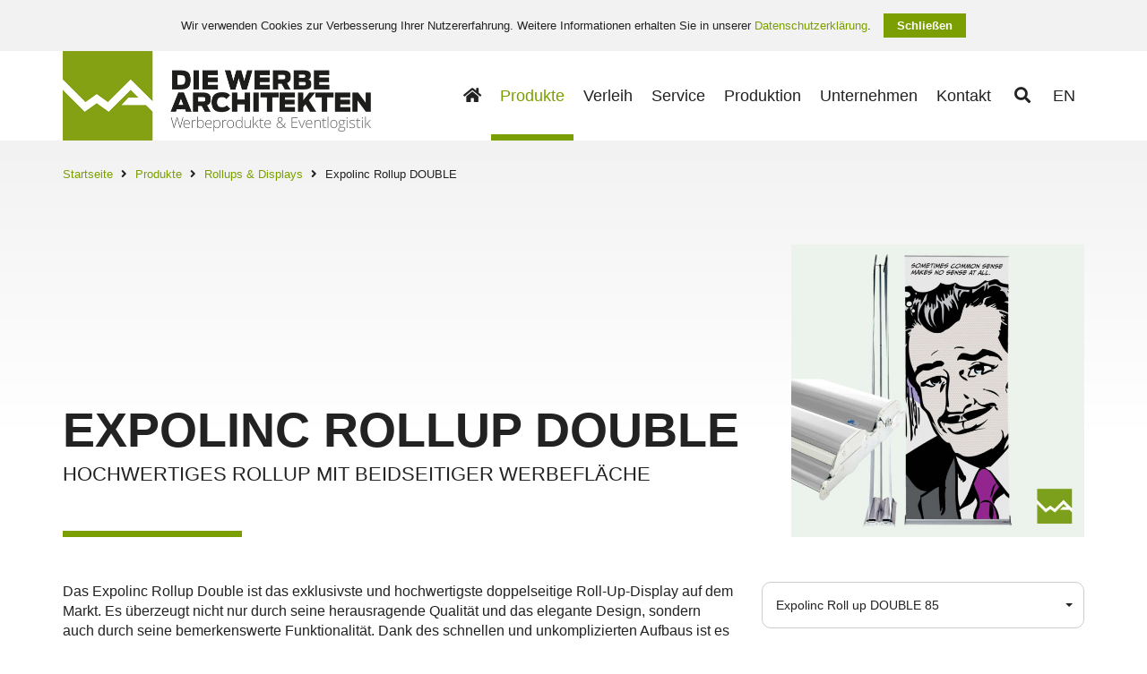

--- FILE ---
content_type: text/html; charset=UTF-8
request_url: https://www.diewerbearchitekten.com/produkte/roll-up-l-banner/expolinc-rollup-double/
body_size: 17605
content:

<!DOCTYPE html>
<html lang="de-DE">
    <head>
        <meta charset="UTF-8">
        <meta http-equiv="X-UA-Compatible" content="IE=edge">
        <meta name="viewport" content="width=device-width, initial-scale=1, maximum-scale=1, user-scalable=no">
        <meta name="google-site-verification" content="HQRzD9yvxsIOlGx8uv32ux5p_P_8IiYx0G5SUlG8G-0" />
        <meta name="p:domain_verify" content="fd039c73d033c3b77f8742f69c8ac459"/>

        <title>Expolinc Rollup DOUBLE / Roll up beidseitig bedrucken lassen</title>

        <!-- stylesheets -->
        <link rel="preload" as="style" href="https://www.diewerbearchitekten.com/wp-content/themes/diewerbearchitekten/stylesheets/bootstrap.min.css" onload="this.onload=null;this.rel='stylesheet'">
        <noscript><link rel="stylesheet" href="https://www.diewerbearchitekten.com/wp-content/themes/diewerbearchitekten/stylesheets/bootstrap.min.css"></noscript>

        <link rel="preload" as="style" href="https://www.diewerbearchitekten.com/wp-content/themes/diewerbearchitekten/stylesheets/bootstrap-select.min.css" onload="this.onload=null;this.rel='stylesheet'">
        <noscript><link rel="stylesheet" href="https://www.diewerbearchitekten.com/wp-content/themes/diewerbearchitekten/stylesheets/bootstrap-select.min.css"></noscript>

        <link rel="preload" as="style" href="https://www.diewerbearchitekten.com/wp-content/themes/diewerbearchitekten/stylesheets/jquery.fancybox.min.css" onload="this.onload=null;this.rel='stylesheet'">
        <noscript><link rel="stylesheet" href="https://www.diewerbearchitekten.com/wp-content/themes/diewerbearchitekten/stylesheets/jquery.fancybox.min.css"></noscript>

        <link rel="preload" as="style" href="https://www.diewerbearchitekten.com/wp-content/themes/diewerbearchitekten/stylesheets/font-awesome.min.css" onload="this.onload=null;this.rel='stylesheet'">
        <noscript><link rel="stylesheet" href="https://www.diewerbearchitekten.com/wp-content/themes/diewerbearchitekten/stylesheets/font-awesome.min.css"></noscript>

        <link rel="preload" as="style" href="https://www.diewerbearchitekten.com/wp-content/themes/diewerbearchitekten/stylesheets/open-sans.min.css" onload="this.onload=null;this.rel='stylesheet'">
        <noscript><link rel="stylesheet" href="https://www.diewerbearchitekten.com/wp-content/themes/diewerbearchitekten/stylesheets/open-sans.min.css"></noscript>

        <link rel="preload" as="style" href="https://www.diewerbearchitekten.com/wp-content/themes/diewerbearchitekten/stylesheets/style.css" onload="this.onload=null;this.rel='stylesheet'">
        <noscript><link rel="stylesheet" href="https://www.diewerbearchitekten.com/wp-content/themes/diewerbearchitekten/stylesheets/style.css"></noscript>

        
        <link rel="preload" as="image" href="">

        <!-- favicon -->
        <link rel="shortcut icon" type="image/png" href="https://www.diewerbearchitekten.com/wp-content/themes/diewerbearchitekten/images/favicon-32x32.png" sizes="32x32" />
        <link rel="shortcut icon" type="image/png" href="https://www.diewerbearchitekten.com/wp-content/themes/diewerbearchitekten/images/favicon-16x16.png" sizes="16x16" />

        <!-- rss feed -->
        <link rel="alternate" type="application/rss+xml" href="https://www.diewerbearchitekten.com/feed/" />

        <meta name='robots' content='index, follow, max-image-preview:large, max-snippet:-1, max-video-preview:-1' />
	<style>img:is([sizes="auto" i], [sizes^="auto," i]) { contain-intrinsic-size: 3000px 1500px }</style>
	
	<!-- This site is optimized with the Yoast SEO Premium plugin v20.11 (Yoast SEO v25.8) - https://yoast.com/wordpress/plugins/seo/ -->
	<meta name="description" content="Expolinc Rollup DOUBLE ✓ Beidseitiges Roll up mit zwei Druckflächen direkt beim Hersteller bestellen &amp; günstig kaufen ✓ schnelle Lieferung ✓" />
	<link rel="canonical" href="https://www.diewerbearchitekten.com/produkte/roll-up-l-banner/expolinc-rollup-double/" />
	<meta property="og:locale" content="de_DE" />
	<meta property="og:type" content="article" />
	<meta property="og:title" content="Expolinc Rollup DOUBLE" />
	<meta property="og:description" content="Expolinc Rollup DOUBLE ✓ Beidseitiges Roll up mit zwei Druckflächen direkt beim Hersteller bestellen &amp; günstig kaufen ✓ schnelle Lieferung ✓" />
	<meta property="og:url" content="https://www.diewerbearchitekten.com/produkte/roll-up-l-banner/expolinc-rollup-double/" />
	<meta property="og:site_name" content="Die Werbearchitekten" />
	<meta property="article:publisher" content="https://www.facebook.com/DieWerbearchitekten/" />
	<meta property="article:modified_time" content="2025-03-18T07:13:10+00:00" />
	<meta name="twitter:card" content="summary_large_image" />
	<meta name="twitter:label1" content="Geschätzte Lesezeit" />
	<meta name="twitter:data1" content="11 Minuten" />
	<script type="application/ld+json" class="yoast-schema-graph">{"@context":"https://schema.org","@graph":[{"@type":"WebPage","@id":"https://www.diewerbearchitekten.com/produkte/roll-up-l-banner/expolinc-rollup-double/","url":"https://www.diewerbearchitekten.com/produkte/roll-up-l-banner/expolinc-rollup-double/","name":"Expolinc Rollup DOUBLE / Roll up beidseitig bedrucken lassen","isPartOf":{"@id":"https://www.diewerbearchitekten.com/#website"},"datePublished":"2016-03-14T17:35:05+00:00","dateModified":"2025-03-18T07:13:10+00:00","description":"Expolinc Rollup DOUBLE ✓ Beidseitiges Roll up mit zwei Druckflächen direkt beim Hersteller bestellen & günstig kaufen ✓ schnelle Lieferung ✓","breadcrumb":{"@id":"https://www.diewerbearchitekten.com/produkte/roll-up-l-banner/expolinc-rollup-double/#breadcrumb"},"inLanguage":"de","potentialAction":[{"@type":"ReadAction","target":["https://www.diewerbearchitekten.com/produkte/roll-up-l-banner/expolinc-rollup-double/"]}]},{"@type":"BreadcrumbList","@id":"https://www.diewerbearchitekten.com/produkte/roll-up-l-banner/expolinc-rollup-double/#breadcrumb","itemListElement":[{"@type":"ListItem","position":1,"name":"Home","item":"https://www.diewerbearchitekten.com/"},{"@type":"ListItem","position":2,"name":"Produkte","item":"https://www.diewerbearchitekten.com/produkte/"},{"@type":"ListItem","position":3,"name":"Rollups &#038; Displays","item":"https://www.diewerbearchitekten.com/produkte/roll-up-l-banner/"},{"@type":"ListItem","position":4,"name":"Expolinc Rollup DOUBLE"}]},{"@type":"WebSite","@id":"https://www.diewerbearchitekten.com/#website","url":"https://www.diewerbearchitekten.com/","name":"Die Werbearchitekten","description":"","publisher":{"@id":"https://www.diewerbearchitekten.com/#organization"},"potentialAction":[{"@type":"SearchAction","target":{"@type":"EntryPoint","urlTemplate":"https://www.diewerbearchitekten.com/?s={search_term_string}"},"query-input":{"@type":"PropertyValueSpecification","valueRequired":true,"valueName":"search_term_string"}}],"inLanguage":"de"},{"@type":"Organization","@id":"https://www.diewerbearchitekten.com/#organization","name":"DWA OG","url":"https://www.diewerbearchitekten.com/","logo":{"@type":"ImageObject","inLanguage":"de","@id":"https://www.diewerbearchitekten.com/#/schema/logo/image/","url":"https://www.diewerbearchitekten.com/wp-content/uploads/Signet_1000x1000.png","contentUrl":"https://www.diewerbearchitekten.com/wp-content/uploads/Signet_1000x1000.png","width":4167,"height":4167,"caption":"DWA OG"},"image":{"@id":"https://www.diewerbearchitekten.com/#/schema/logo/image/"},"sameAs":["https://www.facebook.com/DieWerbearchitekten/"]}]}</script>
	<!-- / Yoast SEO Premium plugin. -->


<link rel='dns-prefetch' href='//use.fontawesome.com' />
<script type="text/javascript">
/* <![CDATA[ */
window._wpemojiSettings = {"baseUrl":"https:\/\/s.w.org\/images\/core\/emoji\/16.0.1\/72x72\/","ext":".png","svgUrl":"https:\/\/s.w.org\/images\/core\/emoji\/16.0.1\/svg\/","svgExt":".svg","source":{"concatemoji":"https:\/\/www.diewerbearchitekten.com\/wp-includes\/js\/wp-emoji-release.min.js?ver=31bca2c0917d1e1a7919ca7cec83ec5a"}};
/*! This file is auto-generated */
!function(s,n){var o,i,e;function c(e){try{var t={supportTests:e,timestamp:(new Date).valueOf()};sessionStorage.setItem(o,JSON.stringify(t))}catch(e){}}function p(e,t,n){e.clearRect(0,0,e.canvas.width,e.canvas.height),e.fillText(t,0,0);var t=new Uint32Array(e.getImageData(0,0,e.canvas.width,e.canvas.height).data),a=(e.clearRect(0,0,e.canvas.width,e.canvas.height),e.fillText(n,0,0),new Uint32Array(e.getImageData(0,0,e.canvas.width,e.canvas.height).data));return t.every(function(e,t){return e===a[t]})}function u(e,t){e.clearRect(0,0,e.canvas.width,e.canvas.height),e.fillText(t,0,0);for(var n=e.getImageData(16,16,1,1),a=0;a<n.data.length;a++)if(0!==n.data[a])return!1;return!0}function f(e,t,n,a){switch(t){case"flag":return n(e,"\ud83c\udff3\ufe0f\u200d\u26a7\ufe0f","\ud83c\udff3\ufe0f\u200b\u26a7\ufe0f")?!1:!n(e,"\ud83c\udde8\ud83c\uddf6","\ud83c\udde8\u200b\ud83c\uddf6")&&!n(e,"\ud83c\udff4\udb40\udc67\udb40\udc62\udb40\udc65\udb40\udc6e\udb40\udc67\udb40\udc7f","\ud83c\udff4\u200b\udb40\udc67\u200b\udb40\udc62\u200b\udb40\udc65\u200b\udb40\udc6e\u200b\udb40\udc67\u200b\udb40\udc7f");case"emoji":return!a(e,"\ud83e\udedf")}return!1}function g(e,t,n,a){var r="undefined"!=typeof WorkerGlobalScope&&self instanceof WorkerGlobalScope?new OffscreenCanvas(300,150):s.createElement("canvas"),o=r.getContext("2d",{willReadFrequently:!0}),i=(o.textBaseline="top",o.font="600 32px Arial",{});return e.forEach(function(e){i[e]=t(o,e,n,a)}),i}function t(e){var t=s.createElement("script");t.src=e,t.defer=!0,s.head.appendChild(t)}"undefined"!=typeof Promise&&(o="wpEmojiSettingsSupports",i=["flag","emoji"],n.supports={everything:!0,everythingExceptFlag:!0},e=new Promise(function(e){s.addEventListener("DOMContentLoaded",e,{once:!0})}),new Promise(function(t){var n=function(){try{var e=JSON.parse(sessionStorage.getItem(o));if("object"==typeof e&&"number"==typeof e.timestamp&&(new Date).valueOf()<e.timestamp+604800&&"object"==typeof e.supportTests)return e.supportTests}catch(e){}return null}();if(!n){if("undefined"!=typeof Worker&&"undefined"!=typeof OffscreenCanvas&&"undefined"!=typeof URL&&URL.createObjectURL&&"undefined"!=typeof Blob)try{var e="postMessage("+g.toString()+"("+[JSON.stringify(i),f.toString(),p.toString(),u.toString()].join(",")+"));",a=new Blob([e],{type:"text/javascript"}),r=new Worker(URL.createObjectURL(a),{name:"wpTestEmojiSupports"});return void(r.onmessage=function(e){c(n=e.data),r.terminate(),t(n)})}catch(e){}c(n=g(i,f,p,u))}t(n)}).then(function(e){for(var t in e)n.supports[t]=e[t],n.supports.everything=n.supports.everything&&n.supports[t],"flag"!==t&&(n.supports.everythingExceptFlag=n.supports.everythingExceptFlag&&n.supports[t]);n.supports.everythingExceptFlag=n.supports.everythingExceptFlag&&!n.supports.flag,n.DOMReady=!1,n.readyCallback=function(){n.DOMReady=!0}}).then(function(){return e}).then(function(){var e;n.supports.everything||(n.readyCallback(),(e=n.source||{}).concatemoji?t(e.concatemoji):e.wpemoji&&e.twemoji&&(t(e.twemoji),t(e.wpemoji)))}))}((window,document),window._wpemojiSettings);
/* ]]> */
</script>
<style id='wp-emoji-styles-inline-css' type='text/css'>

	img.wp-smiley, img.emoji {
		display: inline !important;
		border: none !important;
		box-shadow: none !important;
		height: 1em !important;
		width: 1em !important;
		margin: 0 0.07em !important;
		vertical-align: -0.1em !important;
		background: none !important;
		padding: 0 !important;
	}
</style>
<link rel='stylesheet' id='wp-block-library-css' href='https://www.diewerbearchitekten.com/wp-includes/css/dist/block-library/style.min.css?ver=31bca2c0917d1e1a7919ca7cec83ec5a' type='text/css' media='all' />
<style id='classic-theme-styles-inline-css' type='text/css'>
/*! This file is auto-generated */
.wp-block-button__link{color:#fff;background-color:#32373c;border-radius:9999px;box-shadow:none;text-decoration:none;padding:calc(.667em + 2px) calc(1.333em + 2px);font-size:1.125em}.wp-block-file__button{background:#32373c;color:#fff;text-decoration:none}
</style>
<style id='global-styles-inline-css' type='text/css'>
:root{--wp--preset--aspect-ratio--square: 1;--wp--preset--aspect-ratio--4-3: 4/3;--wp--preset--aspect-ratio--3-4: 3/4;--wp--preset--aspect-ratio--3-2: 3/2;--wp--preset--aspect-ratio--2-3: 2/3;--wp--preset--aspect-ratio--16-9: 16/9;--wp--preset--aspect-ratio--9-16: 9/16;--wp--preset--color--black: #000000;--wp--preset--color--cyan-bluish-gray: #abb8c3;--wp--preset--color--white: #ffffff;--wp--preset--color--pale-pink: #f78da7;--wp--preset--color--vivid-red: #cf2e2e;--wp--preset--color--luminous-vivid-orange: #ff6900;--wp--preset--color--luminous-vivid-amber: #fcb900;--wp--preset--color--light-green-cyan: #7bdcb5;--wp--preset--color--vivid-green-cyan: #00d084;--wp--preset--color--pale-cyan-blue: #8ed1fc;--wp--preset--color--vivid-cyan-blue: #0693e3;--wp--preset--color--vivid-purple: #9b51e0;--wp--preset--gradient--vivid-cyan-blue-to-vivid-purple: linear-gradient(135deg,rgba(6,147,227,1) 0%,rgb(155,81,224) 100%);--wp--preset--gradient--light-green-cyan-to-vivid-green-cyan: linear-gradient(135deg,rgb(122,220,180) 0%,rgb(0,208,130) 100%);--wp--preset--gradient--luminous-vivid-amber-to-luminous-vivid-orange: linear-gradient(135deg,rgba(252,185,0,1) 0%,rgba(255,105,0,1) 100%);--wp--preset--gradient--luminous-vivid-orange-to-vivid-red: linear-gradient(135deg,rgba(255,105,0,1) 0%,rgb(207,46,46) 100%);--wp--preset--gradient--very-light-gray-to-cyan-bluish-gray: linear-gradient(135deg,rgb(238,238,238) 0%,rgb(169,184,195) 100%);--wp--preset--gradient--cool-to-warm-spectrum: linear-gradient(135deg,rgb(74,234,220) 0%,rgb(151,120,209) 20%,rgb(207,42,186) 40%,rgb(238,44,130) 60%,rgb(251,105,98) 80%,rgb(254,248,76) 100%);--wp--preset--gradient--blush-light-purple: linear-gradient(135deg,rgb(255,206,236) 0%,rgb(152,150,240) 100%);--wp--preset--gradient--blush-bordeaux: linear-gradient(135deg,rgb(254,205,165) 0%,rgb(254,45,45) 50%,rgb(107,0,62) 100%);--wp--preset--gradient--luminous-dusk: linear-gradient(135deg,rgb(255,203,112) 0%,rgb(199,81,192) 50%,rgb(65,88,208) 100%);--wp--preset--gradient--pale-ocean: linear-gradient(135deg,rgb(255,245,203) 0%,rgb(182,227,212) 50%,rgb(51,167,181) 100%);--wp--preset--gradient--electric-grass: linear-gradient(135deg,rgb(202,248,128) 0%,rgb(113,206,126) 100%);--wp--preset--gradient--midnight: linear-gradient(135deg,rgb(2,3,129) 0%,rgb(40,116,252) 100%);--wp--preset--font-size--small: 13px;--wp--preset--font-size--medium: 20px;--wp--preset--font-size--large: 36px;--wp--preset--font-size--x-large: 42px;--wp--preset--spacing--20: 0.44rem;--wp--preset--spacing--30: 0.67rem;--wp--preset--spacing--40: 1rem;--wp--preset--spacing--50: 1.5rem;--wp--preset--spacing--60: 2.25rem;--wp--preset--spacing--70: 3.38rem;--wp--preset--spacing--80: 5.06rem;--wp--preset--shadow--natural: 6px 6px 9px rgba(0, 0, 0, 0.2);--wp--preset--shadow--deep: 12px 12px 50px rgba(0, 0, 0, 0.4);--wp--preset--shadow--sharp: 6px 6px 0px rgba(0, 0, 0, 0.2);--wp--preset--shadow--outlined: 6px 6px 0px -3px rgba(255, 255, 255, 1), 6px 6px rgba(0, 0, 0, 1);--wp--preset--shadow--crisp: 6px 6px 0px rgba(0, 0, 0, 1);}:where(.is-layout-flex){gap: 0.5em;}:where(.is-layout-grid){gap: 0.5em;}body .is-layout-flex{display: flex;}.is-layout-flex{flex-wrap: wrap;align-items: center;}.is-layout-flex > :is(*, div){margin: 0;}body .is-layout-grid{display: grid;}.is-layout-grid > :is(*, div){margin: 0;}:where(.wp-block-columns.is-layout-flex){gap: 2em;}:where(.wp-block-columns.is-layout-grid){gap: 2em;}:where(.wp-block-post-template.is-layout-flex){gap: 1.25em;}:where(.wp-block-post-template.is-layout-grid){gap: 1.25em;}.has-black-color{color: var(--wp--preset--color--black) !important;}.has-cyan-bluish-gray-color{color: var(--wp--preset--color--cyan-bluish-gray) !important;}.has-white-color{color: var(--wp--preset--color--white) !important;}.has-pale-pink-color{color: var(--wp--preset--color--pale-pink) !important;}.has-vivid-red-color{color: var(--wp--preset--color--vivid-red) !important;}.has-luminous-vivid-orange-color{color: var(--wp--preset--color--luminous-vivid-orange) !important;}.has-luminous-vivid-amber-color{color: var(--wp--preset--color--luminous-vivid-amber) !important;}.has-light-green-cyan-color{color: var(--wp--preset--color--light-green-cyan) !important;}.has-vivid-green-cyan-color{color: var(--wp--preset--color--vivid-green-cyan) !important;}.has-pale-cyan-blue-color{color: var(--wp--preset--color--pale-cyan-blue) !important;}.has-vivid-cyan-blue-color{color: var(--wp--preset--color--vivid-cyan-blue) !important;}.has-vivid-purple-color{color: var(--wp--preset--color--vivid-purple) !important;}.has-black-background-color{background-color: var(--wp--preset--color--black) !important;}.has-cyan-bluish-gray-background-color{background-color: var(--wp--preset--color--cyan-bluish-gray) !important;}.has-white-background-color{background-color: var(--wp--preset--color--white) !important;}.has-pale-pink-background-color{background-color: var(--wp--preset--color--pale-pink) !important;}.has-vivid-red-background-color{background-color: var(--wp--preset--color--vivid-red) !important;}.has-luminous-vivid-orange-background-color{background-color: var(--wp--preset--color--luminous-vivid-orange) !important;}.has-luminous-vivid-amber-background-color{background-color: var(--wp--preset--color--luminous-vivid-amber) !important;}.has-light-green-cyan-background-color{background-color: var(--wp--preset--color--light-green-cyan) !important;}.has-vivid-green-cyan-background-color{background-color: var(--wp--preset--color--vivid-green-cyan) !important;}.has-pale-cyan-blue-background-color{background-color: var(--wp--preset--color--pale-cyan-blue) !important;}.has-vivid-cyan-blue-background-color{background-color: var(--wp--preset--color--vivid-cyan-blue) !important;}.has-vivid-purple-background-color{background-color: var(--wp--preset--color--vivid-purple) !important;}.has-black-border-color{border-color: var(--wp--preset--color--black) !important;}.has-cyan-bluish-gray-border-color{border-color: var(--wp--preset--color--cyan-bluish-gray) !important;}.has-white-border-color{border-color: var(--wp--preset--color--white) !important;}.has-pale-pink-border-color{border-color: var(--wp--preset--color--pale-pink) !important;}.has-vivid-red-border-color{border-color: var(--wp--preset--color--vivid-red) !important;}.has-luminous-vivid-orange-border-color{border-color: var(--wp--preset--color--luminous-vivid-orange) !important;}.has-luminous-vivid-amber-border-color{border-color: var(--wp--preset--color--luminous-vivid-amber) !important;}.has-light-green-cyan-border-color{border-color: var(--wp--preset--color--light-green-cyan) !important;}.has-vivid-green-cyan-border-color{border-color: var(--wp--preset--color--vivid-green-cyan) !important;}.has-pale-cyan-blue-border-color{border-color: var(--wp--preset--color--pale-cyan-blue) !important;}.has-vivid-cyan-blue-border-color{border-color: var(--wp--preset--color--vivid-cyan-blue) !important;}.has-vivid-purple-border-color{border-color: var(--wp--preset--color--vivid-purple) !important;}.has-vivid-cyan-blue-to-vivid-purple-gradient-background{background: var(--wp--preset--gradient--vivid-cyan-blue-to-vivid-purple) !important;}.has-light-green-cyan-to-vivid-green-cyan-gradient-background{background: var(--wp--preset--gradient--light-green-cyan-to-vivid-green-cyan) !important;}.has-luminous-vivid-amber-to-luminous-vivid-orange-gradient-background{background: var(--wp--preset--gradient--luminous-vivid-amber-to-luminous-vivid-orange) !important;}.has-luminous-vivid-orange-to-vivid-red-gradient-background{background: var(--wp--preset--gradient--luminous-vivid-orange-to-vivid-red) !important;}.has-very-light-gray-to-cyan-bluish-gray-gradient-background{background: var(--wp--preset--gradient--very-light-gray-to-cyan-bluish-gray) !important;}.has-cool-to-warm-spectrum-gradient-background{background: var(--wp--preset--gradient--cool-to-warm-spectrum) !important;}.has-blush-light-purple-gradient-background{background: var(--wp--preset--gradient--blush-light-purple) !important;}.has-blush-bordeaux-gradient-background{background: var(--wp--preset--gradient--blush-bordeaux) !important;}.has-luminous-dusk-gradient-background{background: var(--wp--preset--gradient--luminous-dusk) !important;}.has-pale-ocean-gradient-background{background: var(--wp--preset--gradient--pale-ocean) !important;}.has-electric-grass-gradient-background{background: var(--wp--preset--gradient--electric-grass) !important;}.has-midnight-gradient-background{background: var(--wp--preset--gradient--midnight) !important;}.has-small-font-size{font-size: var(--wp--preset--font-size--small) !important;}.has-medium-font-size{font-size: var(--wp--preset--font-size--medium) !important;}.has-large-font-size{font-size: var(--wp--preset--font-size--large) !important;}.has-x-large-font-size{font-size: var(--wp--preset--font-size--x-large) !important;}
:where(.wp-block-post-template.is-layout-flex){gap: 1.25em;}:where(.wp-block-post-template.is-layout-grid){gap: 1.25em;}
:where(.wp-block-columns.is-layout-flex){gap: 2em;}:where(.wp-block-columns.is-layout-grid){gap: 2em;}
:root :where(.wp-block-pullquote){font-size: 1.5em;line-height: 1.6;}
</style>
<link rel='stylesheet' id='kk-star-ratings-css' href='https://www.diewerbearchitekten.com/wp-content/plugins/kk-star-ratings/src/core/public/css/kk-star-ratings.min.css?ver=5.4.10.2' type='text/css' media='all' />
<link rel='stylesheet' id='bfa-font-awesome-css' href='https://use.fontawesome.com/releases/v5.15.4/css/all.css?ver=2.0.3' type='text/css' media='all' />
<link rel='stylesheet' id='bfa-font-awesome-v4-shim-css' href='https://use.fontawesome.com/releases/v5.15.4/css/v4-shims.css?ver=2.0.3' type='text/css' media='all' />
<style id='bfa-font-awesome-v4-shim-inline-css' type='text/css'>

			@font-face {
				font-family: 'FontAwesome';
				src: url('https://use.fontawesome.com/releases/v5.15.4/webfonts/fa-brands-400.eot'),
				url('https://use.fontawesome.com/releases/v5.15.4/webfonts/fa-brands-400.eot?#iefix') format('embedded-opentype'),
				url('https://use.fontawesome.com/releases/v5.15.4/webfonts/fa-brands-400.woff2') format('woff2'),
				url('https://use.fontawesome.com/releases/v5.15.4/webfonts/fa-brands-400.woff') format('woff'),
				url('https://use.fontawesome.com/releases/v5.15.4/webfonts/fa-brands-400.ttf') format('truetype'),
				url('https://use.fontawesome.com/releases/v5.15.4/webfonts/fa-brands-400.svg#fontawesome') format('svg');
			}

			@font-face {
				font-family: 'FontAwesome';
				src: url('https://use.fontawesome.com/releases/v5.15.4/webfonts/fa-solid-900.eot'),
				url('https://use.fontawesome.com/releases/v5.15.4/webfonts/fa-solid-900.eot?#iefix') format('embedded-opentype'),
				url('https://use.fontawesome.com/releases/v5.15.4/webfonts/fa-solid-900.woff2') format('woff2'),
				url('https://use.fontawesome.com/releases/v5.15.4/webfonts/fa-solid-900.woff') format('woff'),
				url('https://use.fontawesome.com/releases/v5.15.4/webfonts/fa-solid-900.ttf') format('truetype'),
				url('https://use.fontawesome.com/releases/v5.15.4/webfonts/fa-solid-900.svg#fontawesome') format('svg');
			}

			@font-face {
				font-family: 'FontAwesome';
				src: url('https://use.fontawesome.com/releases/v5.15.4/webfonts/fa-regular-400.eot'),
				url('https://use.fontawesome.com/releases/v5.15.4/webfonts/fa-regular-400.eot?#iefix') format('embedded-opentype'),
				url('https://use.fontawesome.com/releases/v5.15.4/webfonts/fa-regular-400.woff2') format('woff2'),
				url('https://use.fontawesome.com/releases/v5.15.4/webfonts/fa-regular-400.woff') format('woff'),
				url('https://use.fontawesome.com/releases/v5.15.4/webfonts/fa-regular-400.ttf') format('truetype'),
				url('https://use.fontawesome.com/releases/v5.15.4/webfonts/fa-regular-400.svg#fontawesome') format('svg');
				unicode-range: U+F004-F005,U+F007,U+F017,U+F022,U+F024,U+F02E,U+F03E,U+F044,U+F057-F059,U+F06E,U+F070,U+F075,U+F07B-F07C,U+F080,U+F086,U+F089,U+F094,U+F09D,U+F0A0,U+F0A4-F0A7,U+F0C5,U+F0C7-F0C8,U+F0E0,U+F0EB,U+F0F3,U+F0F8,U+F0FE,U+F111,U+F118-F11A,U+F11C,U+F133,U+F144,U+F146,U+F14A,U+F14D-F14E,U+F150-F152,U+F15B-F15C,U+F164-F165,U+F185-F186,U+F191-F192,U+F1AD,U+F1C1-F1C9,U+F1CD,U+F1D8,U+F1E3,U+F1EA,U+F1F6,U+F1F9,U+F20A,U+F247-F249,U+F24D,U+F254-F25B,U+F25D,U+F267,U+F271-F274,U+F279,U+F28B,U+F28D,U+F2B5-F2B6,U+F2B9,U+F2BB,U+F2BD,U+F2C1-F2C2,U+F2D0,U+F2D2,U+F2DC,U+F2ED,U+F328,U+F358-F35B,U+F3A5,U+F3D1,U+F410,U+F4AD;
			}
		
</style>
<link rel="https://api.w.org/" href="https://www.diewerbearchitekten.com/wp-json/" /><link rel="alternate" title="JSON" type="application/json" href="https://www.diewerbearchitekten.com/wp-json/wp/v2/pages/1419" /><link rel="EditURI" type="application/rsd+xml" title="RSD" href="https://www.diewerbearchitekten.com/xmlrpc.php?rsd" />

<link rel='shortlink' href='https://www.diewerbearchitekten.com/?p=1419' />
<link rel="alternate" title="oEmbed (JSON)" type="application/json+oembed" href="https://www.diewerbearchitekten.com/wp-json/oembed/1.0/embed?url=https%3A%2F%2Fwww.diewerbearchitekten.com%2Fprodukte%2Froll-up-l-banner%2Fexpolinc-rollup-double%2F" />
<link rel="alternate" title="oEmbed (XML)" type="text/xml+oembed" href="https://www.diewerbearchitekten.com/wp-json/oembed/1.0/embed?url=https%3A%2F%2Fwww.diewerbearchitekten.com%2Fprodukte%2Froll-up-l-banner%2Fexpolinc-rollup-double%2F&#038;format=xml" />
<meta name="generator" content="WPML ver:4.8.0 stt:1,3;" />
<script type="application/ld+json">{
    "@context": "https://schema.org/",
    "@type": "CreativeWorkSeries",
    "name": "Expolinc Rollup DOUBLE",
    "aggregateRating": {
        "@type": "AggregateRating",
        "ratingValue": "5",
        "bestRating": "5",
        "ratingCount": "19"
    }
}</script><script type="text/javascript">
(function(url){
	if(/(?:Chrome\/26\.0\.1410\.63 Safari\/537\.31|WordfenceTestMonBot)/.test(navigator.userAgent)){ return; }
	var addEvent = function(evt, handler) {
		if (window.addEventListener) {
			document.addEventListener(evt, handler, false);
		} else if (window.attachEvent) {
			document.attachEvent('on' + evt, handler);
		}
	};
	var removeEvent = function(evt, handler) {
		if (window.removeEventListener) {
			document.removeEventListener(evt, handler, false);
		} else if (window.detachEvent) {
			document.detachEvent('on' + evt, handler);
		}
	};
	var evts = 'contextmenu dblclick drag dragend dragenter dragleave dragover dragstart drop keydown keypress keyup mousedown mousemove mouseout mouseover mouseup mousewheel scroll'.split(' ');
	var logHuman = function() {
		if (window.wfLogHumanRan) { return; }
		window.wfLogHumanRan = true;
		var wfscr = document.createElement('script');
		wfscr.type = 'text/javascript';
		wfscr.async = true;
		wfscr.src = url + '&r=' + Math.random();
		(document.getElementsByTagName('head')[0]||document.getElementsByTagName('body')[0]).appendChild(wfscr);
		for (var i = 0; i < evts.length; i++) {
			removeEvent(evts[i], logHuman);
		}
	};
	for (var i = 0; i < evts.length; i++) {
		addEvent(evts[i], logHuman);
	}
})('//www.diewerbearchitekten.com/?wordfence_lh=1&hid=962E211398D406BB7F4F68C8DE5C51C1');
</script>    </head>
    <body class="wp-singular page-template page-template-page-product page-template-page-product-php page page-id-1419 page-child parent-pageid-75 wp-theme-diewerbearchitekten">
        <div id="cookie-info" class="hidden">
    <div class="container">
        <div class="text">
            <p>Wir verwenden Cookies zur Verbesserung Ihrer Nutzererfahrung. Weitere Informationen erhalten Sie in unserer <a href="https://www.diewerbearchitekten.com/datenschutzerklaerung/">Datenschutzerklärung</a>.</p>
        </div>

        <button class="button default cookie">
            Schließen        </button>
    </div>
</div>        <div class="skip-container">
    <a href="#main-content">ZUM INHALT SPRINGEN</a>
</div>
<nav class="navbar">
    <div class="container">
        <div class="navbar-header">
            <a href="https://www.diewerbearchitekten.com" class="logo">
                <img loading="lazy" src="https://www.diewerbearchitekten.com/wp-content/themes/diewerbearchitekten/images/logo.png" alt="Die Werbearchitekten" />
            </a>

            <button type="button" id="navigation-toggle" class="navbar-toggle collapsed" data-toggle="collapse" data-target="#main-navigation" aria-label="Menü umschalten">
                <span class="icon-bar top"></span>
                <span class="icon-bar middle"></span>
                <span class="icon-bar bottom"></span>
            </button>
        </div>
        <div class="collapse navbar-collapse" id="main-navigation">
            <ul class="nav">
                                    
                    
                        <li class="home">
                            <a class="" href="https://www.diewerbearchitekten.com/" aria-label="Homepage">
                                <i class="fa fa-home"></i>
                            </a>
                        </li>

                    
                                    
                                            
                        <li class="dropdown products">
                            <a href="https://www.diewerbearchitekten.com/produkte/" class="dropdown-toggle active" data-toggle="dropdown" role="button" aria-haspopup="true" aria-expanded="false">
                                Produkte
                                <span class="mobile-toggle">
                                    <i class="fa fa-angle-down closed"></i>
                                    <i class="fa fa-angle-up open"></i>
                                </span>
                            </a>
                            <div class="dropdown-menu">
                                <div class="items">
                                                                            
                                        <div class="item">
                                            <a href="https://www.diewerbearchitekten.com/produkte/aufblasbare-werbetraeger/">
                                                <div class="image" style="background-image: url('https://www.diewerbearchitekten.com/wp-content/uploads/Aufblasbare-Wernetraeger-final-01-350x350.jpg');"
                                                      aria-label="" >
                                                    <img loading="lazy" src="https://www.diewerbearchitekten.com/wp-content/themes/diewerbearchitekten/images/1x1.png" alt="Placeholder" />
                                                </div>
                                            </a>

                                            <a href="https://www.diewerbearchitekten.com/produkte/aufblasbare-werbetraeger/">
                                                Aufblasbare Werbeträger                                            </a>
                                        </div>
                                                                            
                                        <div class="item">
                                            <a href="https://www.diewerbearchitekten.com/produkte/pneumatische-werbetraeger/">
                                                <div class="image" style="background-image: url('https://www.diewerbearchitekten.com/wp-content/uploads/PNEU-final-01-01-350x350.jpg');"
                                                      aria-label="" >
                                                    <img loading="lazy" src="https://www.diewerbearchitekten.com/wp-content/themes/diewerbearchitekten/images/1x1.png" alt="Placeholder" />
                                                </div>
                                            </a>

                                            <a href="https://www.diewerbearchitekten.com/produkte/pneumatische-werbetraeger/">
                                                Pneumatische Werbeträger                                            </a>
                                        </div>
                                                                            
                                        <div class="item">
                                            <a href="https://www.diewerbearchitekten.com/produkte/messewand-werbewand/">
                                                <div class="image" style="background-image: url('https://www.diewerbearchitekten.com/wp-content/uploads/Messewaende-final-01-350x350.jpg');"
                                                      aria-label="" >
                                                    <img loading="lazy" src="https://www.diewerbearchitekten.com/wp-content/themes/diewerbearchitekten/images/1x1.png" alt="Placeholder" />
                                                </div>
                                            </a>

                                            <a href="https://www.diewerbearchitekten.com/produkte/messewand-werbewand/">
                                                Messewand & Pressewand                                            </a>
                                        </div>
                                                                            
                                        <div class="item">
                                            <a href="https://www.diewerbearchitekten.com/produkte/messetheke-werbetheke/">
                                                <div class="image" style="background-image: url('https://www.diewerbearchitekten.com/wp-content/uploads/Titelbild-Messetheken-350x350.jpg');"
                                                      aria-label="" >
                                                    <img loading="lazy" src="https://www.diewerbearchitekten.com/wp-content/themes/diewerbearchitekten/images/1x1.png" alt="Placeholder" />
                                                </div>
                                            </a>

                                            <a href="https://www.diewerbearchitekten.com/produkte/messetheke-werbetheke/">
                                                Messetheke & Werbetheke                                            </a>
                                        </div>
                                                                            
                                        <div class="item">
                                            <a href="https://www.diewerbearchitekten.com/produkte/roll-up-l-banner/">
                                                <div class="image" style="background-image: url('https://www.diewerbearchitekten.com/wp-content/uploads/kategorie_rollup1-350x350V2.jpg');"
                                                      aria-label="" >
                                                    <img loading="lazy" src="https://www.diewerbearchitekten.com/wp-content/themes/diewerbearchitekten/images/1x1.png" alt="Placeholder" />
                                                </div>
                                            </a>

                                            <a href="https://www.diewerbearchitekten.com/produkte/roll-up-l-banner/">
                                                Rollups & Displays                                            </a>
                                        </div>
                                                                            
                                        <div class="item">
                                            <a href="https://www.diewerbearchitekten.com/produkte/beachflags-werbeflaggen/">
                                                <div class="image" style="background-image: url('https://www.diewerbearchitekten.com/wp-content/uploads/Fahnenkategorie-final-01-350x350.jpg');"
                                                      aria-label="" >
                                                    <img loading="lazy" src="https://www.diewerbearchitekten.com/wp-content/themes/diewerbearchitekten/images/1x1.png" alt="Placeholder" />
                                                </div>
                                            </a>

                                            <a href="https://www.diewerbearchitekten.com/produkte/beachflags-werbeflaggen/">
                                                Fahne & Beachflag                                            </a>
                                        </div>
                                                                            
                                        <div class="item">
                                            <a href="https://www.diewerbearchitekten.com/produkte/werbebanner-transparente/">
                                                <div class="image" style="background-image: url('https://www.diewerbearchitekten.com/wp-content/uploads/Transparente-und-Banner-350x350.png');"
                                                      aria-label="" >
                                                    <img loading="lazy" src="https://www.diewerbearchitekten.com/wp-content/themes/diewerbearchitekten/images/1x1.png" alt="Placeholder" />
                                                </div>
                                            </a>

                                            <a href="https://www.diewerbearchitekten.com/produkte/werbebanner-transparente/">
                                                Werbebanner & Transparente                                            </a>
                                        </div>
                                                                            
                                        <div class="item">
                                            <a href="https://www.diewerbearchitekten.com/produkte/stehtisch-stehtischhussen/">
                                                <div class="image" style="background-image: url('https://www.diewerbearchitekten.com/wp-content/uploads/Stehtische-350x350.png');"
                                                      aria-label="" >
                                                    <img loading="lazy" src="https://www.diewerbearchitekten.com/wp-content/themes/diewerbearchitekten/images/1x1.png" alt="Placeholder" />
                                                </div>
                                            </a>

                                            <a href="https://www.diewerbearchitekten.com/produkte/stehtisch-stehtischhussen/">
                                                Stehtische, Hussen & Sonnenschirme                                            </a>
                                        </div>
                                                                            
                                        <div class="item">
                                            <a href="https://www.diewerbearchitekten.com/produkte/sitzsack-sitzwuerfel-liegestuhl/">
                                                <div class="image" style="background-image: url('https://www.diewerbearchitekten.com/wp-content/uploads/Illu_600x600-350x350V2.png');"
                                                      aria-label="" >
                                                    <img loading="lazy" src="https://www.diewerbearchitekten.com/wp-content/themes/diewerbearchitekten/images/1x1.png" alt="Placeholder" />
                                                </div>
                                            </a>

                                            <a href="https://www.diewerbearchitekten.com/produkte/sitzsack-sitzwuerfel-liegestuhl/">
                                                Sitzsack, Sitzwürfel & Liegestuhl                                            </a>
                                        </div>
                                                                            
                                        <div class="item">
                                            <a href="https://www.diewerbearchitekten.com/produkte/kundenstopper-prospektstaender/">
                                                <div class="image" style="background-image: url('https://www.diewerbearchitekten.com/wp-content/uploads/kategorie_displays12-350x350V2.png');"
                                                      aria-label="" >
                                                    <img loading="lazy" src="https://www.diewerbearchitekten.com/wp-content/themes/diewerbearchitekten/images/1x1.png" alt="Placeholder" />
                                                </div>
                                            </a>

                                            <a href="https://www.diewerbearchitekten.com/produkte/kundenstopper-prospektstaender/">
                                                Kundenstopper & Prospektständer                                            </a>
                                        </div>
                                                                                                                    
                                        <div class="item">
                                            <a href="https://www.diewerbearchitekten.com/produkte/zelte/">
                                                <div class="image" style="background-image: url('https://www.diewerbearchitekten.com/wp-content/uploads/Zelte-final-01-350x350.jpg');"
                                                      aria-label="" >
                                                    <img loading="lazy" src="https://www.diewerbearchitekten.com/wp-content/themes/diewerbearchitekten/images/1x1.png" alt="Placeholder" />
                                                </div>
                                            </a>

                                            <a href="https://www.diewerbearchitekten.com/produkte/zelte/">
                                                Zelte, Pavillons & Sternenzelte                                            </a>
                                        </div>
                                                                            
                                        <div class="item">
                                            <a href="https://www.diewerbearchitekten.com/produkte/nachhaltige-werbetraeger/">
                                                <div class="image" style="background-image: url('https://www.diewerbearchitekten.com/wp-content/uploads/Nachhaltige-Werbetraeger-Titelbild-350x350.png');"
                                                      aria-label="" >
                                                    <img loading="lazy" src="https://www.diewerbearchitekten.com/wp-content/themes/diewerbearchitekten/images/1x1.png" alt="Placeholder" />
                                                </div>
                                            </a>

                                            <a href="https://www.diewerbearchitekten.com/produkte/nachhaltige-werbetraeger/">
                                                Nachhaltige Werbeträger                                            </a>
                                        </div>
                                                                            
                                        <div class="item">
                                            <a href="https://www.diewerbearchitekten.com/produkte/werbeartikel-streuartikel/">
                                                <div class="image" style="background-image: url('https://www.diewerbearchitekten.com/wp-content/uploads/streuartikel-350x350-1.png');"
                                                      aria-label="" >
                                                    <img loading="lazy" src="https://www.diewerbearchitekten.com/wp-content/themes/diewerbearchitekten/images/1x1.png" alt="Placeholder" />
                                                </div>
                                            </a>

                                            <a href="https://www.diewerbearchitekten.com/produkte/werbeartikel-streuartikel/">
                                                Werbeartikel                                            </a>
                                        </div>
                                                                    </div>
                            </div>
                        </li>

                    
                                    
                                            
                        
                            <li>
                                <a class="" href="https://www.diewerbearchitekten.com/verleih-faltzelte-huepfburgen/">
                                    Verleih                                </a>
                            </li>

                        
                    
                                    
                                            
                        
                            <li class="dropdown">
                                <a href="https://www.diewerbearchitekten.com/service/" class="dropdown-toggle " data-toggle="dropdown" role="button" aria-haspopup="true" aria-expanded="false">
                                    Service
                                    <span class="mobile-toggle">
                                        <i class="fa fa-angle-down closed"></i>
                                        <i class="fa fa-angle-up open"></i>
                                    </span>
                                </a>
                                <ul class="dropdown-menu">
                                                                            
                                        <li>
                                            <a class="" href="https://www.diewerbearchitekten.com/service/lagerung/">
                                                Lagerung                                            </a>
                                        </li>

                                                                            
                                        <li>
                                            <a class="" href="https://www.diewerbearchitekten.com/service/anlieferung-aufbau-eventbetreuung/">
                                                Anlieferung, Aufbau &#038; Eventbetreuung                                            </a>
                                        </li>

                                                                            
                                        <li>
                                            <a class="" href="https://www.diewerbearchitekten.com/service/reinigung-reparatur-re-branding/">
                                                Reinigung, Reparatur &#038; Re-Branding                                            </a>
                                        </li>

                                                                            
                                        <li>
                                            <a class="" href="https://www.diewerbearchitekten.com/service/downloads/">
                                                Downloads                                            </a>
                                        </li>

                                                                    </ul>
                            </li>

                        
                    
                                    
                                            
                        
                            <li class="dropdown">
                                <a href="https://www.diewerbearchitekten.com/produktion/" class="dropdown-toggle " data-toggle="dropdown" role="button" aria-haspopup="true" aria-expanded="false">
                                    Produktion
                                    <span class="mobile-toggle">
                                        <i class="fa fa-angle-down closed"></i>
                                        <i class="fa fa-angle-up open"></i>
                                    </span>
                                </a>
                                <ul class="dropdown-menu">
                                                                            
                                        <li>
                                            <a class="" href="https://www.diewerbearchitekten.com/produktion/einzigartige-werbetraeger/">
                                                Einzigartige Werbeträger                                            </a>
                                        </li>

                                                                            
                                        <li>
                                            <a class="" href="https://www.diewerbearchitekten.com/produktion/individuelle-werbetraeger/">
                                                Individuelle Werbeträger                                            </a>
                                        </li>

                                                                            
                                        <li>
                                            <a class="" href="https://www.diewerbearchitekten.com/produktion/qualitaet-materialien/">
                                                Qualität &#038; Materialien                                            </a>
                                        </li>

                                                                            
                                        <li>
                                            <a class="" href="https://www.diewerbearchitekten.com/produktion/mit-ohne-dauergeblaese/">
                                                Mit / ohne Dauergebläse                                            </a>
                                        </li>

                                                                    </ul>
                            </li>

                        
                    
                                    
                                            
                        
                            <li class="dropdown">
                                <a href="https://www.diewerbearchitekten.com/unternehmen/" class="dropdown-toggle " data-toggle="dropdown" role="button" aria-haspopup="true" aria-expanded="false">
                                    Unternehmen
                                    <span class="mobile-toggle">
                                        <i class="fa fa-angle-down closed"></i>
                                        <i class="fa fa-angle-up open"></i>
                                    </span>
                                </a>
                                <ul class="dropdown-menu">
                                                                            
                                        <li>
                                            <a class="" href="https://www.diewerbearchitekten.com/referenzen/">
                                                Referenzen                                            </a>
                                        </li>

                                                                    </ul>
                            </li>

                        
                    
                                    
                                            
                        
                            <li>
                                <a class="" href="https://www.diewerbearchitekten.com/kontakt/">
                                    Kontakt                                </a>
                            </li>

                        
                    
                
                <li class="search">
                    <button id="search-submit" aria-label="Suche abschicken">
                        <i class="fa fa-search"></i>
                    </button>
                </li>

                <li class="search-mobile">
                    <form id="search-form-mobile" action="https://www.diewerbearchitekten.com" autocomplete="off">
                        <label for="search-input-mobile" class="visually-hidden">
                            Suche                        </label>
                        <input id="search-input-mobile" placeholder="Suche" type="search" value="" name="s">
                    </form>

                    <button id="search-submit-mobile" aria-label="Suche abschicken">
                        <i class="fa fa-search"></i>
                    </button>
                </li>

                
                <li class="lang">
            <a href="https://www.diewerbearchitekten.com/en/products/roll-up-displays/expolinc-rollup-double/">
                en            </a>
        </li>
                </ul>

            <div id="search-form-wrapper">
                <form id="search-form" action="https://www.diewerbearchitekten.com" autocomplete="off">
                    <label for="search-input" class="visually-hidden">
                        Suche                    </label>
                    <input id="search-input" placeholder="Suche" type="search" value="" name="s">
                </form>

                <button id="search-close" aria-label="Suche schließen">
                    <i class="fa fa-times"></i>
                </button>
            </div>
        </div>
    </div>
</nav>


<div class="content-wrapper">
    <div class="container">
        
    <div class="breadcrumb">
        <ul>
            <li>
                <a href="https://www.diewerbearchitekten.com">
                    Startseite                </a>
            </li>
                                                <li>
                        <a href="https://www.diewerbearchitekten.com/produkte/">
                            Produkte                        </a>
                    </li>
                                                                <li>
                        <a href="https://www.diewerbearchitekten.com/produkte/roll-up-l-banner/">
                            Rollups &#038; Displays                        </a>
                    </li>
                                                                <li class="active">
                        Expolinc Rollup DOUBLE                    </li>
                                    </ul>
    </div>

        <div class="product-title">
            <div class="headline-wrapper line">
                <h1>
                    Expolinc Rollup DOUBLE                </h1>

                                    <div class="subline">
                        Hochwertiges Rollup mit beidseitiger Werbefläche                    </div>
                            </div>

            <div class="product-image">
                <img loading="lazy" class="img-responsive" src="https://www.diewerbearchitekten.com/wp-content/uploads/RollupExpolinc_DOUBLE_Hauptbild1-2-600x600.jpg" alt="Expolinc Roll up DOUBLE Titelbild" title="Expolinc Roll up DOUBLE Titelbild" />
            </div>
        </div>
    </div>

    <section class="intro-image-text">
        <div class="container">
            <div class="row">
                <div class="col-md-8">
                    <p>Das Expolinc Rollup Double ist das exklusivste und hochwertigste doppelseitige Roll-Up-Display auf dem Markt. Es überzeugt nicht nur durch seine herausragende Qualität und das elegante Design, sondern auch durch seine bemerkenswerte Funktionalität. Dank des schnellen und unkomplizierten Aufbaus ist es ein zuverlässiger Begleiter für verschiedenste Veranstaltungen. Die Möglichkeit, die Grafik mühelos auszutauschen, macht das Expolinc Rollup Double zu einem langlebigen und nachhaltigen Werbeträger.<br />
Ein herausragendes Merkmal dieses Roll ups sind die zwei Werbeflächen, die eine doppelseitige Präsentation Ihrer Botschaft ermöglichen. Besonders in stark frequentierten Bereichen, wie Eingangs- und Ausgangszonen von Events, sorgt diese Funktion für maximale Aufmerksamkeit und eine doppelte Werbewirkung.</p>
<p>Wie bei allen Rollups der Expolinc-Serie gewähren wir auch beim Expolinc Rollup Double eine lebenslange Garantie auf das System. Dies unterstreicht unsere Überzeugung von der außergewöhnlichen Qualität des Produkts und sichert unseren Kunden langfristige Unterstützung. Das Expolinc Rollup Double wird in einer hochwertigen Transporttasche geliefert, die einen bequemen und sicheren Transport gewährleistet.</p>
<ul>
<li>Lebenslange Garantie auf das System</li>
<li>Beidseitige Werbebanner</li>
<li>Hochwertiger Federkern</li>
<li>Massive Aluminiumkassette</li>
<li>Robuste Transporttasche</li>
<li>Austausch der Grafik möglich</li>
<li>Rollup beidseitig bedruckt</li>
</ul>

                    <div class="star-rating">
                        <div class="inner">
                            

<div class="kk-star-ratings kksr-template"
    data-payload='{&quot;id&quot;:&quot;1419&quot;,&quot;slug&quot;:&quot;default&quot;,&quot;ignore&quot;:&quot;&quot;,&quot;reference&quot;:&quot;template&quot;,&quot;align&quot;:&quot;&quot;,&quot;class&quot;:&quot;&quot;,&quot;count&quot;:&quot;19&quot;,&quot;legendonly&quot;:&quot;&quot;,&quot;readonly&quot;:&quot;&quot;,&quot;score&quot;:&quot;5&quot;,&quot;starsonly&quot;:&quot;&quot;,&quot;valign&quot;:&quot;&quot;,&quot;best&quot;:&quot;5&quot;,&quot;gap&quot;:&quot;5&quot;,&quot;greet&quot;:&quot;Rate this page&quot;,&quot;legend&quot;:&quot;5\/5 - (19 votes)&quot;,&quot;size&quot;:&quot;24&quot;,&quot;title&quot;:&quot;Expolinc Rollup DOUBLE&quot;,&quot;width&quot;:&quot;142.5&quot;,&quot;_legend&quot;:&quot;{score}\/{best} - ({count} {votes})&quot;,&quot;font_factor&quot;:&quot;1.25&quot;}'>
            
<div class="kksr-stars">
    
<div class="kksr-stars-inactive">
            <div class="kksr-star" data-star="1" style="padding-right: 5px">
            

<div class="kksr-icon" style="width: 24px; height: 24px;"></div>
        </div>
            <div class="kksr-star" data-star="2" style="padding-right: 5px">
            

<div class="kksr-icon" style="width: 24px; height: 24px;"></div>
        </div>
            <div class="kksr-star" data-star="3" style="padding-right: 5px">
            

<div class="kksr-icon" style="width: 24px; height: 24px;"></div>
        </div>
            <div class="kksr-star" data-star="4" style="padding-right: 5px">
            

<div class="kksr-icon" style="width: 24px; height: 24px;"></div>
        </div>
            <div class="kksr-star" data-star="5" style="padding-right: 5px">
            

<div class="kksr-icon" style="width: 24px; height: 24px;"></div>
        </div>
    </div>
    
<div class="kksr-stars-active" style="width: 142.5px;">
            <div class="kksr-star" style="padding-right: 5px">
            

<div class="kksr-icon" style="width: 24px; height: 24px;"></div>
        </div>
            <div class="kksr-star" style="padding-right: 5px">
            

<div class="kksr-icon" style="width: 24px; height: 24px;"></div>
        </div>
            <div class="kksr-star" style="padding-right: 5px">
            

<div class="kksr-icon" style="width: 24px; height: 24px;"></div>
        </div>
            <div class="kksr-star" style="padding-right: 5px">
            

<div class="kksr-icon" style="width: 24px; height: 24px;"></div>
        </div>
            <div class="kksr-star" style="padding-right: 5px">
            

<div class="kksr-icon" style="width: 24px; height: 24px;"></div>
        </div>
    </div>
</div>
                

<div class="kksr-legend" style="font-size: 19.2px;">
            5/5 - (19 votes)    </div>
    </div>
                        </div>
                    </div>
                </div>
                <div class="col-md-4">
                    <div class="product-infos">
                                                    <div class="product-options">
                                <select class="selectpicker product-select">
                                                                            
                                        <option data-price="€ 451,-">
                                            Expolinc Roll up DOUBLE 85                                        </option>

                                                                    </select>
                            </div>

                            <div class="price">
                                <div class="big">
                                    <span class="product-price"></span>
                                </div>
                                <div class="infos">
                                    exkl. Mwst.<br />
exkl. Lieferkosten                                </div>
                            </div>
                        
                        <a class="button default" href="https://www.diewerbearchitekten.com/kontakt/?productId=1419">
                            Gleich anfragen                        </a>
                    </div>
                </div>
            </div>
        </div>
    </section>

    
    
                        
<section class="data-table">
    <div class="container">
                    <h3>
                Preisstaffelung: Expolinc Rollup DOUBLE            </h3>
        
        <div class="table-wrapper">
                            
                <div class="table-row">
                    <div class="table-col left">
                        Expolinc Roll up DOUBLE 85                    </div>
                    <div class="table-col right">
                        <p>
                            ab 3 Stk.: € 446,-<br />
ab 5 Stk.: € 436,-<br />
ab 10 Stk.: € 434,-                        </p>
                    </div>
                </div>

                            
                <div class="table-row">
                    <div class="table-col left">
                        Info                    </div>
                    <div class="table-col right">
                        <p>
                            größere Mengen auf Anfrage!<br />
Mindestabnahmemenge: 2 Stück                        </p>
                    </div>
                </div>

                    </div>
    </div>
</section>
                                
<section class="data-table">
    <div class="container">
                    <h3>
                Technische Daten: Expolinc Rollup DOUBLE<br />
            </h3>
        
        <div class="table-wrapper">
                            
                <div class="table-row">
                    <div class="table-col left">
                        Druckmedium                    </div>
                    <div class="table-col right">
                        <p>
                            Rollup Film<br />
ODER<br />
Ferrari Premium Banner (nicht blickdicht, kein Curling, gegen Aufpreis)                        </p>
                    </div>
                </div>

                            
                <div class="table-row">
                    <div class="table-col left">
                        System                    </div>
                    <div class="table-col right">
                        <p>
                            Hochwertiges Aluminiumgehäuse mit Federkern,<br />
dreiteiliger Stange und Panelleiste                        </p>
                    </div>
                </div>

                            
                <div class="table-row">
                    <div class="table-col left">
                        Verpackung                    </div>
                    <div class="table-col right">
                        <p>
                            Gepolsterte Verpackung<br />
breite Öffnung für optimale Entnahme                        </p>
                    </div>
                </div>

                            
                <div class="table-row">
                    <div class="table-col left">
                        Optional                    </div>
                    <div class="table-col right">
                        <p>
                            Halogenlampe<br />
                        </p>
                    </div>
                </div>

                            
                <div class="table-row">
                    <div class="table-col left">
                        Lieferumfang                    </div>
                    <div class="table-col right">
                        <p>
                            Expolinc Roll up DOUBLE<br />
Digitaldruck<br />
Transporttasche                        </p>
                    </div>
                </div>

                    </div>
    </div>
</section>
                                
<section class="text ">
    <div class="container">
        <div class="row">
            <div class="col-md-12">
                                    <h2>
                        Abmessungen: Expolinc Rollup DOUBLE                    </h2>
                
                <p><strong>Expolinc Roll up DOUBLE 85</strong><br />
Sichtmaß: 85 x 215 cm<br />
Grafikgröße: 2 x (85 x 240 cm)</p>
            </div>
        </div>
    </div>
</section>
                                
<section class="image-gallery">
    <div class="container">
            </div>
    <div class="container-fluid">
        <div class="images">
                            <div class="item">
                    <div class="image-wrapper">
                        <a href="https://www.diewerbearchitekten.com/wp-content/uploads/RollupExpolinc_DOUBLE_Hauptbild1.jpg" class="fancybox" data-fancybox="#gallery-1">
                            <img loading="lazy" class="image" src="https://www.diewerbearchitekten.com/wp-content/uploads/RollupExpolinc_DOUBLE_Hauptbild1-300x300.jpg" alt="Expolinc Rollup DOUBLE_Hauptbild1" title="Expolinc Rollup DOUBLE_Hauptbild1" />
                            <img loading="lazy" class="square" src="https://www.diewerbearchitekten.com/wp-content/themes/diewerbearchitekten/images/1x1.png" alt="" />
                        </a>
                    </div>
                </div>
                            <div class="item">
                    <div class="image-wrapper">
                        <a href="https://www.diewerbearchitekten.com/wp-content/uploads/RollupExpolinc_DOUBLE_Detailbild1.jpg" class="fancybox" data-fancybox="#gallery-1">
                            <img loading="lazy" class="image" src="https://www.diewerbearchitekten.com/wp-content/uploads/RollupExpolinc_DOUBLE_Detailbild1-300x300.jpg" alt="Expolinc Rollup DOUBLE_Hauptbild2" title="Expolinc Rollup DOUBLE_Hauptbild2" />
                            <img loading="lazy" class="square" src="https://www.diewerbearchitekten.com/wp-content/themes/diewerbearchitekten/images/1x1.png" alt="" />
                        </a>
                    </div>
                </div>
                            <div class="item">
                    <div class="image-wrapper">
                        <a href="https://www.diewerbearchitekten.com/wp-content/uploads/Rollup_Expolinc_Double_3.jpg" class="fancybox" data-fancybox="#gallery-1">
                            <img loading="lazy" class="image" src="https://www.diewerbearchitekten.com/wp-content/uploads/Rollup_Expolinc_Double_3-300x300.jpg" alt="Unterseite der Kassette des doppelseitigen Roll ups" title="Unterseite der Kassette des doppelseitigen Roll ups" />
                            <img loading="lazy" class="square" src="https://www.diewerbearchitekten.com/wp-content/themes/diewerbearchitekten/images/1x1.png" alt="" />
                        </a>
                    </div>
                </div>
                            <div class="item">
                    <div class="image-wrapper">
                        <a href="https://www.diewerbearchitekten.com/wp-content/uploads/Rollup_Expolinc_Double_1.jpg" class="fancybox" data-fancybox="#gallery-1">
                            <img loading="lazy" class="image" src="https://www.diewerbearchitekten.com/wp-content/uploads/Rollup_Expolinc_Double_1-300x300.jpg" alt="Expolinc Rollup DOUBLE_Hauptbild3" title="Expolinc Rollup DOUBLE_Hauptbild3" />
                            <img loading="lazy" class="square" src="https://www.diewerbearchitekten.com/wp-content/themes/diewerbearchitekten/images/1x1.png" alt="" />
                        </a>
                    </div>
                </div>
                            <div class="item">
                    <div class="image-wrapper">
                        <a href="https://www.diewerbearchitekten.com/wp-content/uploads/RollupExpolinc_DOUBLE_Detailbild2.jpg" class="fancybox" data-fancybox="#gallery-1">
                            <img loading="lazy" class="image" src="https://www.diewerbearchitekten.com/wp-content/uploads/RollupExpolinc_DOUBLE_Detailbild2-300x300.jpg" alt="Expolinc Rollup DOUBLE_Hauptbild4" title="Expolinc Rollup DOUBLE_Hauptbild4" />
                            <img loading="lazy" class="square" src="https://www.diewerbearchitekten.com/wp-content/themes/diewerbearchitekten/images/1x1.png" alt="" />
                        </a>
                    </div>
                </div>
                    </div>
    </div>
</section>
                                
<section class="text ">
    <div class="container">
        <div class="row">
            <div class="col-md-12">
                                    <h2>
                        Rollup beidseitig bedrucken und vielseitig einsetzen                    </h2>
                
                <p>Das Expolinc Rollup Double bietet eine einzigartige Möglichkeit, Ihre Werbebotschaften doppelseitig zu präsentieren – eine Funktion, die auf dem Markt für Rollups eher selten anzutreffen ist. Als Rollup der beidseitig bedruckt ist, können auf beiden Seiten gleichzeitig verschiedene Inhalte gezeigt werden, was besonders in stark frequentierten Bereichen von Veranstaltungen oder Messen von großem Vorteil ist. Durch die doppelseitige Präsentation erhöht sich die Sichtbarkeit Ihrer Marke erheblich und sorgt für eine breitere Ansprache Ihres Zielpublikums. Mit seiner hochwertigen Verarbeitung und dem eleganten Design setzt das doppelseitige Rollup neue Maßstäbe und stellt sicher, dass Ihre Werbung sowohl aus der Ferne als auch aus nächster Nähe perfekt zur Geltung kommt. Ob im Eingangsbereich, entlang von Messegängen oder in stark besuchten Foyers – das Expolinc Rollup Double ist die ideale Wahl, um beidseitig eine beeindruckende und effektive Präsentation zu gewährleisten.</p>
<h3>Premium-Qualität: Rollup doppelseitig bedruckt</h3>
<p>Das beidseitige Expolinc Rollup überzeugt nicht nur durch seine exzellente Verarbeitung, sondern auch durch die lebenslange Garantie auf die Kassette, die die außergewöhnliche Langlebigkeit dieses Produkts unterstreicht. Es wurde speziell für anspruchsvolle Anwender entwickelt, die bei der Präsentation hochpreisiger Produkte oder Marken keinerlei Kompromisse in Bezug auf Qualität eingehen möchten. Das Rollup setzt in allen Aspekten neue Maßstäbe und erfüllt höchste Qualitätsansprüche. Mit seinem robusten System und der eleganten Optik bietet es eine professionelle Darstellung, die Ihrer Marke oder Botschaft einen bleibenden, positiven Eindruck bei Ihrem Publikum hinterlässt. Egal ob für Messen, hochwertige Events oder Markenauftritte – das beidseitige Expolinc Rollup sorgt immer für eine eindrucksvolle und makellose, beidseitige Präsentation.</p>
            </div>
        </div>
    </div>
</section>
                                
<section class="small-images-texts">
    <div class="container">
        <div class="row">
            <div class="col-md-12">
                            </div>
        </div>

                    
            <div class="item">
                <div class="row">
                    <div class="col-md-2 col-sm-3">
                        <div class="image">
                            <img loading="lazy" class="img-responsive" src="https://www.diewerbearchitekten.com/wp-content/uploads/Groessen1_Zeichenflaeche-1-300x300.png" alt="Groessen, Varianten und Modelle" title="Groessen, Varianten und Modelle" />
                        </div>
                    </div>
                    <div class="col-md-10 col-sm-9">
                        <h3>Expolinc Rollup Double: beidseitige Werbeflächen</h3>
<p>Das Expolinc Rollup Double bietet die Möglichkeit, Ihre Werbebotschaft beidseitig zu präsentieren, wodurch es besonders vielseitig und effektiv für stark frequentierte Bereiche ist. Mit seinen beidseitigen Druckflächen können Sie verschiedene Inhalte auf beiden Seiten zeigen und so die Sichtbarkeit Ihrer Marke oder Botschaft deutlich erhöhen. Der hochwertige Rollup-Film sorgt dabei für ein scharfes und lebendiges Druckbild, das auch aus der Ferne perfekt zur Geltung kommt. Wie es sich für ein Premium Rollup gehört, sind die Drucke bei Bedarf problemlos austauschbar, sodass Sie das doppelseitige Rollup immer an aktuelle Anforderungen anpassen können. Um sicherzustellen, dass der Wechsel der Drucke professionell und einwandfrei erfolgt, empfehlen wir, diese Aufgabe durch fachkundige Personen durchführen zu lassen – wir stehen Ihnen dabei gerne zur Verfügung, um einen reibungslosen Ablauf zu gewährleisten.</p>
<p>&nbsp;</p>
                    </div>
                </div>
            </div>

                    
            <div class="item">
                <div class="row">
                    <div class="col-md-2 col-sm-3">
                        <div class="image">
                            <img loading="lazy" class="img-responsive" src="https://www.diewerbearchitekten.com/wp-content/uploads/Design3_Zeichenflaeche-1-300x300.png" alt="Druckdaten selbst gestalten" title="Druckdaten selbst gestalten" />
                        </div>
                    </div>
                    <div class="col-md-10 col-sm-9">
                        <h3>Rollup beidseitig gestalten und bedrucken</h3>
<p>Möchten Sie Ihr Expolinc Rollup Double individuell gestalten? Kein Problem! Wir bieten Ihnen professionelle Vorlagen im PDF-Format, die Sie nach Belieben mit Ihrem Design anpassen können. Sobald Ihre Druckdaten fertig sind, senden Sie diese einfach an uns. Wer auf der Suche nach einem qualitativ hochwertigen Druck ist, kann von unserem kostenlosen Profi-Datencheck profitieren. Sollte es nötig sein, kleinere Anpassungen vorzunehmen, übernehmen wir das gerne, um sicherzustellen, dass Ihr Rollup in bestmöglicher Qualität produziert wird. Ob für Messeauftritte, Verkaufsflächen oder Firmenpräsentationen – mit unserem erstklassigen Druck wird Ihre Werbebotschaft perfekt in Szene gesetzt.</p>
<p>&nbsp;</p>
                    </div>
                </div>
            </div>

                    
            <div class="item">
                <div class="row">
                    <div class="col-md-2 col-sm-3">
                        <div class="image">
                            <img loading="lazy" class="img-responsive" src="https://www.diewerbearchitekten.com/wp-content/uploads/Hilfe_Zeichenflaeche-1-300x300.png" alt="Hilfestellung für Kunden" title="Hilfestellung für Kunden" />
                        </div>
                    </div>
                    <div class="col-md-10 col-sm-9">
                        <h3>Profi-Unterstützung: Rollup doppelseitig designen</h3>
<p>Falls Sie keine eigenen Druckdaten erstellen möchten oder Unterstützung bei der Gestaltung benötigen, übernehmen wir gerne die Erstellung des Designs für Ihr Expolinc Rollup Double. Mit unserer Expertise im Werbedruck sorgen wir dafür, dass das Design optimal zu Ihrem Unternehmen passt. Während viele Anbieter nur Standardlösungen offerieren, setzen wir auf maßgeschneiderte Gestaltung und persönlichen Service. Wenn Sie ein Rollup doppelseitig bedrucken lassen möchten, begleiten wir Sie von der ersten Idee über das Design bis hin zum finalen Druck. So stellen wir sicher, dass Ihr Rollup genau Ihren Vorstellungen entspricht und Ihre Marke perfekt präsentiert wird.</p>
<p>&nbsp;</p>
                    </div>
                </div>
            </div>

                    
            <div class="item">
                <div class="row">
                    <div class="col-md-2 col-sm-3">
                        <div class="image">
                            <img loading="lazy" class="img-responsive" src="https://www.diewerbearchitekten.com/wp-content/uploads/Warum-DWA-300x300.png" alt="Gruende für dieWerbearchitekten" title="Gruende für dieWerbearchitekten" />
                        </div>
                    </div>
                    <div class="col-md-10 col-sm-9">
                        <h3>Expolinc Rollup Double bestellen – Ihr Partner für hochwertige Qualität</h3>
<p>Bei dieWerbearchitekten geht es um mehr als nur den Verkauf eines Produkts – wir streben nach langfristigen Partnerschaften und bieten einen exzellenten Service. Wenn Sie ein Expolinc Rollup Double bestellen, profitieren Sie nicht nur von herausragender Qualität, sondern auch von individueller Beratung und persönlicher Betreuung. Anstatt anonyme Online-Bestellungen zu tätigen, bieten wir Ihnen einen direkten Ansprechpartner und ein faires Preis-Leistungs-Verhältnis. Vom ersten Kontakt bis zur Lieferung stehen wir Ihnen mit unserer Expertise zur Seite, um sicherzustellen, dass Ihr Rollup hochwertig aussieht und Ihre Werbebotschaft effektiv transportiert wird.</p>
                    </div>
                </div>
            </div>

            </div>
</section>
                                
<section class="accordion">
    <div class="container">
        <div class="row">
            <div class="col-md-12">
                                    <h3>Weitere Informationen: Expolinc Rollup DOUBLE</h3>
                
                <div class="content-text">
                                    </div>

                                    <div class="accordion-container">
                        <div class="panel-group" id="accordion-6971d64cc1608" role="tablist" aria-multiselectable="true">
                                                                                            <div class="panel">
                                    <div class="panel-heading" role="tab" id="accordion-6971d64cc1608-heading-0">
                                        <div class="panel-title">
                                            <a class="collapsed" role="button" data-toggle="collapse" data-parent="#accordion-6971d64cc1608" href="#accordion-6971d64cc1608-collapse-0" aria-expanded="true" aria-controls="accordion-6971d64cc1608-collapse-0">
                                                Was ist das Expolinc Rollup Double und was macht es besonders?                                                <div class="toggle-icon">
                                                    <div class="open">
                                                        <i class="fa fa-minus"></i>
                                                    </div>
                                                    <div class="closed">
                                                        <i class="fa fa-plus"></i>
                                                    </div>
                                                </div>
                                            </a>
                                        </div>
                                    </div>
                                    <div id="accordion-6971d64cc1608-collapse-0" class="panel-collapse collapse" role="tabpanel" aria-labelledby="accordion-6971d64cc1608-heading-0">
                                        <div class="panel-body">
                                            <p><span style="color: black;">Das Expolinc Rollup Double ist ein Premium Roll-Up, das sich durch seine beidseitig bedruckbaren Werbeflächen auszeichnet. Es ermöglicht es, Ihre Botschaft auf beiden Seiten gleichzeitig zu präsentieren, was besonders in stark frequentierten Bereichen von Messen oder Veranstaltungen von Vorteil ist. Durch die hohe Qualität der Verarbeitung und die Möglichkeit, die Grafik einfach auszutauschen, bietet das doppelseitige Rollup eine nachhaltige und professionelle Lösung für Ihre Präsentationen.</span></p>
                                        </div>
                                    </div>
                                </div>
                                                                                            <div class="panel">
                                    <div class="panel-heading" role="tab" id="accordion-6971d64cc1608-heading-1">
                                        <div class="panel-title">
                                            <a class="collapsed" role="button" data-toggle="collapse" data-parent="#accordion-6971d64cc1608" href="#accordion-6971d64cc1608-collapse-1" aria-expanded="true" aria-controls="accordion-6971d64cc1608-collapse-1">
                                                Warum sollte ich das Rollup beidseitig gestalten und für meine Veranstaltung wählen?                                                <div class="toggle-icon">
                                                    <div class="open">
                                                        <i class="fa fa-minus"></i>
                                                    </div>
                                                    <div class="closed">
                                                        <i class="fa fa-plus"></i>
                                                    </div>
                                                </div>
                                            </a>
                                        </div>
                                    </div>
                                    <div id="accordion-6971d64cc1608-collapse-1" class="panel-collapse collapse" role="tabpanel" aria-labelledby="accordion-6971d64cc1608-heading-1">
                                        <div class="panel-body">
                                            <p><span style="color: black;">Das Expolinc Rollup Double überzeugt durch seine doppelseitige Druckfläche, die es Ihnen ermöglicht, Werbebotschaften auf beiden Seiten zu zeigen. Diese Funktion maximiert die Sichtbarkeit Ihrer Marke und sorgt für eine breitere Ansprache des Publikums, besonders in Bereichen wie Eingangs- oder Ausgänge von Messen und Events. Dank des robusten Systems, der langlebigen Materialien und der schnellen Aufbauzeit ist es die ideale Wahl für jede professionelle Präsentation.</span></p>
                                        </div>
                                    </div>
                                </div>
                                                                                            <div class="panel">
                                    <div class="panel-heading" role="tab" id="accordion-6971d64cc1608-heading-2">
                                        <div class="panel-title">
                                            <a class="collapsed" role="button" data-toggle="collapse" data-parent="#accordion-6971d64cc1608" href="#accordion-6971d64cc1608-collapse-2" aria-expanded="true" aria-controls="accordion-6971d64cc1608-collapse-2">
                                                Welche Vorteile bietet der beidseitige Druck des Expolinc Rollup?                                                <div class="toggle-icon">
                                                    <div class="open">
                                                        <i class="fa fa-minus"></i>
                                                    </div>
                                                    <div class="closed">
                                                        <i class="fa fa-plus"></i>
                                                    </div>
                                                </div>
                                            </a>
                                        </div>
                                    </div>
                                    <div id="accordion-6971d64cc1608-collapse-2" class="panel-collapse collapse" role="tabpanel" aria-labelledby="accordion-6971d64cc1608-heading-2">
                                        <div class="panel-body">
                                            <p><span style="color: black;">Mit dem Expolinc Rollup Double haben Sie die Möglichkeit, Ihre Botschaften auf beiden Seiten zu präsentieren, was die Reichweite und Sichtbarkeit Ihrer Werbung erheblich erhöht. Dies ist besonders vorteilhaft in stark frequentierten Bereichen, da Sie so beide Richtungen nutzen können, um Ihre Zielgruppe anzusprechen. Der hochwertige Rollup-Film sorgt für ein scharfes und lebendiges Druckbild, das sowohl aus der Nähe als auch aus der Ferne hervorragend zur Geltung kommt.</span></p>
                                        </div>
                                    </div>
                                </div>
                                                                                            <div class="panel">
                                    <div class="panel-heading" role="tab" id="accordion-6971d64cc1608-heading-3">
                                        <div class="panel-title">
                                            <a class="collapsed" role="button" data-toggle="collapse" data-parent="#accordion-6971d64cc1608" href="#accordion-6971d64cc1608-collapse-3" aria-expanded="true" aria-controls="accordion-6971d64cc1608-collapse-3">
                                                Ist es möglich, das Motiv des doppelseitigen Rollups zu wechseln?                                                <div class="toggle-icon">
                                                    <div class="open">
                                                        <i class="fa fa-minus"></i>
                                                    </div>
                                                    <div class="closed">
                                                        <i class="fa fa-plus"></i>
                                                    </div>
                                                </div>
                                            </a>
                                        </div>
                                    </div>
                                    <div id="accordion-6971d64cc1608-collapse-3" class="panel-collapse collapse" role="tabpanel" aria-labelledby="accordion-6971d64cc1608-heading-3">
                                        <div class="panel-body">
                                            <p><span style="color: black;">Ja, das Expolinc Rollup Double bietet die Möglichkeit, die Druckgrafik nach Bedarf auszutauschen. Dies ermöglicht eine hohe Flexibilität, um das Rollup an sich ändernde Anforderungen oder neue Designs anzupassen. Für einen reibungslosen und professionellen Grafikwechsel empfehlen wir, dies von fachkundigen Personen durchführen zu lassen, um sicherzustellen, dass Ihre Präsentation immer perfekt bleibt. Wir bieten Ihnen hierbei gerne unsere Unterstützung an.</span></p>
                                        </div>
                                    </div>
                                </div>
                                                                                            <div class="panel">
                                    <div class="panel-heading" role="tab" id="accordion-6971d64cc1608-heading-4">
                                        <div class="panel-title">
                                            <a class="collapsed" role="button" data-toggle="collapse" data-parent="#accordion-6971d64cc1608" href="#accordion-6971d64cc1608-collapse-4" aria-expanded="true" aria-controls="accordion-6971d64cc1608-collapse-4">
                                                Welche Garantie gibt es auf das beidseitige Expolinc Rollup?                                                <div class="toggle-icon">
                                                    <div class="open">
                                                        <i class="fa fa-minus"></i>
                                                    </div>
                                                    <div class="closed">
                                                        <i class="fa fa-plus"></i>
                                                    </div>
                                                </div>
                                            </a>
                                        </div>
                                    </div>
                                    <div id="accordion-6971d64cc1608-collapse-4" class="panel-collapse collapse" role="tabpanel" aria-labelledby="accordion-6971d64cc1608-heading-4">
                                        <div class="panel-body">
                                            <p><span style="color: black;">Das Expolinc Rollup Double kommt mit einer lebenslangen Garantie auf das System. Diese Garantie unterstreicht nicht nur die hohe Qualität des Produkts, sondern stellt auch sicher, dass Sie über viele Jahre hinweg einen zuverlässigen und funktionalen Werbeträger für Ihre Präsentationen haben. Diese Garantie ist ein weiteres Zeichen des Vertrauens in die Langlebigkeit und das außergewöhnliche Design des Rollups.</span></p>
                                        </div>
                                    </div>
                                </div>
                                                                                            <div class="panel">
                                    <div class="panel-heading" role="tab" id="accordion-6971d64cc1608-heading-5">
                                        <div class="panel-title">
                                            <a class="collapsed" role="button" data-toggle="collapse" data-parent="#accordion-6971d64cc1608" href="#accordion-6971d64cc1608-collapse-5" aria-expanded="true" aria-controls="accordion-6971d64cc1608-collapse-5">
                                                Kann das Expolinc Rollup Double für verschiedene Veranstaltungen verwendet werden?                                                <div class="toggle-icon">
                                                    <div class="open">
                                                        <i class="fa fa-minus"></i>
                                                    </div>
                                                    <div class="closed">
                                                        <i class="fa fa-plus"></i>
                                                    </div>
                                                </div>
                                            </a>
                                        </div>
                                    </div>
                                    <div id="accordion-6971d64cc1608-collapse-5" class="panel-collapse collapse" role="tabpanel" aria-labelledby="accordion-6971d64cc1608-heading-5">
                                        <div class="panel-body">
                                            <p><span style="color: black;">Absolut! Das Expolinc Rollup Double ist vielseitig einsetzbar und eignet sich hervorragend für verschiedene Arten von Veranstaltungen, darunter Messen, Konferenzen, Ausstellungen und Promotions. Mit seinen beidseitig bedruckbaren Flächen und der einfachen Handhabung ist es ideal für Bereiche, in denen eine hohe Sichtbarkeit und eine doppelte Werbewirkung gefragt sind.</span></p>
                                        </div>
                                    </div>
                                </div>
                                                                                            <div class="panel">
                                    <div class="panel-heading" role="tab" id="accordion-6971d64cc1608-heading-6">
                                        <div class="panel-title">
                                            <a class="collapsed" role="button" data-toggle="collapse" data-parent="#accordion-6971d64cc1608" href="#accordion-6971d64cc1608-collapse-6" aria-expanded="true" aria-controls="accordion-6971d64cc1608-collapse-6">
                                                Wie kann ich mein Expolinc Rollup beidseitig individuell gestalten?                                                <div class="toggle-icon">
                                                    <div class="open">
                                                        <i class="fa fa-minus"></i>
                                                    </div>
                                                    <div class="closed">
                                                        <i class="fa fa-plus"></i>
                                                    </div>
                                                </div>
                                            </a>
                                        </div>
                                    </div>
                                    <div id="accordion-6971d64cc1608-collapse-6" class="panel-collapse collapse" role="tabpanel" aria-labelledby="accordion-6971d64cc1608-heading-6">
                                        <div class="panel-body">
                                            <p><span style="color: black;">Sie können das Expolinc Rollup Double nach Ihren Wünschen gestalten, indem Sie die von uns bereitgestellten professionellen Vorlagen verwenden. Sobald Sie Ihr Design erstellt haben, können Sie es uns zur Druckvorbereitung senden. Wir bieten Ihnen auch einen kostenfreien Profi-Datencheck an, um sicherzustellen, dass Ihr Rollup in bester Qualität produziert wird. Unsere Experten stehen Ihnen zur Seite, um Ihre Vorstellungen perfekt umzusetzen.</span></p>
                                        </div>
                                    </div>
                                </div>
                                                                                            <div class="panel">
                                    <div class="panel-heading" role="tab" id="accordion-6971d64cc1608-heading-7">
                                        <div class="panel-title">
                                            <a class="collapsed" role="button" data-toggle="collapse" data-parent="#accordion-6971d64cc1608" href="#accordion-6971d64cc1608-collapse-7" aria-expanded="true" aria-controls="accordion-6971d64cc1608-collapse-7">
                                                Wie wird das beidseitige Expolinc Rollup geliefert?                                                <div class="toggle-icon">
                                                    <div class="open">
                                                        <i class="fa fa-minus"></i>
                                                    </div>
                                                    <div class="closed">
                                                        <i class="fa fa-plus"></i>
                                                    </div>
                                                </div>
                                            </a>
                                        </div>
                                    </div>
                                    <div id="accordion-6971d64cc1608-collapse-7" class="panel-collapse collapse" role="tabpanel" aria-labelledby="accordion-6971d64cc1608-heading-7">
                                        <div class="panel-body">
                                            <p><span style="color: black;">Das Expolinc Rollup Double wird in einer robusten Transporttasche geliefert, die einen sicheren und bequemen Transport gewährleistet. So können Sie Ihr Roll-Up problemlos zu Veranstaltungen oder anderen Präsentationen transportieren, ohne dass es beschädigt wird.</span></p>
                                        </div>
                                    </div>
                                </div>
                                                    </div>
                    </div>
                            </div>
        </div>
    </div>
</section>

<script type="application/ld+json">{"@context":"https://schema.org","@type":"FAQPage","mainEntity":[{"@type":"Question","name":"Was ist das Expolinc Rollup Double und was macht es besonders?","acceptedAnswer":{"@type":"Answer","text":"Das Expolinc Rollup Double ist ein Premium Roll-Up, das sich durch seine beidseitig bedruckbaren Werbeflächen auszeichnet. Es ermöglicht es, Ihre Botschaft auf beiden Seiten gleichzeitig zu präsentieren, was besonders in stark frequentierten Bereichen von Messen oder Veranstaltungen von Vorteil ist. Durch die hohe Qualität der Verarbeitung und die Möglichkeit, die Grafik einfach auszutauschen, bietet das doppelseitige Rollup eine nachhaltige und professionelle Lösung für Ihre Präsentationen."}},{"@type":"Question","name":"Warum sollte ich das Rollup beidseitig gestalten und für meine Veranstaltung wählen?","acceptedAnswer":{"@type":"Answer","text":"Das Expolinc Rollup Double überzeugt durch seine doppelseitige Druckfläche, die es Ihnen ermöglicht, Werbebotschaften auf beiden Seiten zu zeigen. Diese Funktion maximiert die Sichtbarkeit Ihrer Marke und sorgt für eine breitere Ansprache des Publikums, besonders in Bereichen wie Eingangs- oder Ausgänge von Messen und Events. Dank des robusten Systems, der langlebigen Materialien und der schnellen Aufbauzeit ist es die ideale Wahl für jede professionelle Präsentation."}},{"@type":"Question","name":"Welche Vorteile bietet der beidseitige Druck des Expolinc Rollup?","acceptedAnswer":{"@type":"Answer","text":"Mit dem Expolinc Rollup Double haben Sie die Möglichkeit, Ihre Botschaften auf beiden Seiten zu präsentieren, was die Reichweite und Sichtbarkeit Ihrer Werbung erheblich erhöht. Dies ist besonders vorteilhaft in stark frequentierten Bereichen, da Sie so beide Richtungen nutzen können, um Ihre Zielgruppe anzusprechen. Der hochwertige Rollup-Film sorgt für ein scharfes und lebendiges Druckbild, das sowohl aus der Nähe als auch aus der Ferne hervorragend zur Geltung kommt."}},{"@type":"Question","name":"Ist es möglich, das Motiv des doppelseitigen Rollups zu wechseln?","acceptedAnswer":{"@type":"Answer","text":"Ja, das Expolinc Rollup Double bietet die Möglichkeit, die Druckgrafik nach Bedarf auszutauschen. Dies ermöglicht eine hohe Flexibilität, um das Rollup an sich ändernde Anforderungen oder neue Designs anzupassen. Für einen reibungslosen und professionellen Grafikwechsel empfehlen wir, dies von fachkundigen Personen durchführen zu lassen, um sicherzustellen, dass Ihre Präsentation immer perfekt bleibt. Wir bieten Ihnen hierbei gerne unsere Unterstützung an."}},{"@type":"Question","name":"Welche Garantie gibt es auf das beidseitige Expolinc Rollup?","acceptedAnswer":{"@type":"Answer","text":"Das Expolinc Rollup Double kommt mit einer lebenslangen Garantie auf das System. Diese Garantie unterstreicht nicht nur die hohe Qualität des Produkts, sondern stellt auch sicher, dass Sie über viele Jahre hinweg einen zuverlässigen und funktionalen Werbeträger für Ihre Präsentationen haben. Diese Garantie ist ein weiteres Zeichen des Vertrauens in die Langlebigkeit und das außergewöhnliche Design des Rollups."}},{"@type":"Question","name":"Kann das Expolinc Rollup Double für verschiedene Veranstaltungen verwendet werden?","acceptedAnswer":{"@type":"Answer","text":"Absolut! Das Expolinc Rollup Double ist vielseitig einsetzbar und eignet sich hervorragend für verschiedene Arten von Veranstaltungen, darunter Messen, Konferenzen, Ausstellungen und Promotions. Mit seinen beidseitig bedruckbaren Flächen und der einfachen Handhabung ist es ideal für Bereiche, in denen eine hohe Sichtbarkeit und eine doppelte Werbewirkung gefragt sind."}},{"@type":"Question","name":"Wie kann ich mein Expolinc Rollup beidseitig individuell gestalten?","acceptedAnswer":{"@type":"Answer","text":"Sie können das Expolinc Rollup Double nach Ihren Wünschen gestalten, indem Sie die von uns bereitgestellten professionellen Vorlagen verwenden. Sobald Sie Ihr Design erstellt haben, können Sie es uns zur Druckvorbereitung senden. Wir bieten Ihnen auch einen kostenfreien Profi-Datencheck an, um sicherzustellen, dass Ihr Rollup in bester Qualität produziert wird. Unsere Experten stehen Ihnen zur Seite, um Ihre Vorstellungen perfekt umzusetzen."}},{"@type":"Question","name":"Wie wird das beidseitige Expolinc Rollup geliefert?","acceptedAnswer":{"@type":"Answer","text":"Das Expolinc Rollup Double wird in einer robusten Transporttasche geliefert, die einen sicheren und bequemen Transport gewährleistet. So können Sie Ihr Roll-Up problemlos zu Veranstaltungen oder anderen Präsentationen transportieren, ohne dass es beschädigt wird."}}]}</script>

            
            
                    <section class="text">
                <div class="container">
                    <div class="row">
                        <div class="col-md-12">
                            <h2>
                                 Weitere Produkte aus unserem breiten Sortiment                            </h2>

                                                            
                                <div>
                                    <a href="https://www.diewerbearchitekten.com/produkte/roll-up-l-banner/roll-up-basic/">
                                        Rollup BASIC                                    </a>
                                </div>
                                                            
                                <div>
                                    <a href="https://www.diewerbearchitekten.com/produkte/roll-up-l-banner/rollup-eco/">
                                        Roll up ECO                                    </a>
                                </div>
                                                            
                                <div>
                                    <a href="https://www.diewerbearchitekten.com/produkte/roll-up-l-banner/expolinc-rollup-compact/">
                                        Expolinc Rollup COMPACT                                    </a>
                                </div>
                                                            
                                <div>
                                    <a href="https://www.diewerbearchitekten.com/produkte/roll-up-l-banner/roll-screen-classic/">
                                        Roll Screen Classic                                    </a>
                                </div>
                                                            
                                <div>
                                    <a href="https://www.diewerbearchitekten.com/produkte/roll-up-l-banner/zipper-banner-deluxe/">
                                        Zipper Banner Deluxe                                    </a>
                                </div>
                                                            
                                <div>
                                    <a href="https://www.diewerbearchitekten.com/produkte/roll-up-l-banner/picup-display/">
                                        PICUP Display                                    </a>
                                </div>
                                                            
                                <div>
                                    <a href="https://www.diewerbearchitekten.com/produkte/roll-up-l-banner/ledup-leuchtdisplay-led-leuchtkasten/">
                                        LEDUP Display                                    </a>
                                </div>
                                                            
                                <div>
                                    <a href="https://www.diewerbearchitekten.com/produkte/roll-up-l-banner/ledup-tower/">
                                        LEDUP Tower / LED Werbesäule                                    </a>
                                </div>
                                                            
                                <div>
                                    <a href="https://www.diewerbearchitekten.com/produkte/roll-up-l-banner/aufsteller-kontur/">
                                        Aufsteller Kontur                                    </a>
                                </div>
                                                    </div>
                    </div>
                </div>
            </section>
            
    <section class="contact-info">
    <div class="background"></div>

    <div class="container">
        <div class="row">
            <div class="col-md-6">
                <div class="box-wrapper">
                    <div class="box contact">
                        <p>
                            Interessiert? Kontaktieren Sie uns...                        </p>

                        <a class="button white" href="https://www.diewerbearchitekten.com/kontakt/">
                            <i class="fa fa-envelope"></i>Kontakt                        </a>
                    </div>
                </div>
            </div>
            <div class="col-md-6">
                <div class="box-wrapper">
                    <div class="box map" style="background-image: url('https://www.diewerbearchitekten.com/wp-content/themes/diewerbearchitekten/images/map.png');">
                    </div>

                    <div class="box address">
                        <p class="company-name">
                            DWA Werbearchitekten GmbH                        </p>

                        <p>
                            Hauptstraße 9<br />
4707 Schlüßlberg<br />
Österreich                        </p>

                        <p>
                            <a href="tel:+436507871121">
                                <i class="fa fa-phone"></i> +43 650 78 711 21                            </a>
                        </p>

                        <p>
                            <a href="mailto:office@diewerbearchitekten.com">office@diewerbearchitekten.com</a>
                        </p>
                    </div>
                </div>
            </div>
        </div>
    </div>
</section></div>


        <div class="footer">
            <div class="container">
                <div class="row">
                    <div class="col-md-3 col-md-push-9">
                        <div class="social-icons">
                            <div class="item">
                                <a href="https://www.facebook.com/DieWerbearchitekten/" target="_blank" aria-label="Facebook">
                                    <i class="fa fa-facebook-square"></i>
                                </a>
                            </div>
                            <div class="item">
                                <a href="https://www.xing.com/pages/dwa-werbearchitekten-gmbh" target="_blank" aria-label="XING">
                                    <i class="fa fa-xing-square"></i>
                                </a>
                            </div>
                        </div>
                    </div>
                    <div class="col-md-3 col-md-pull-3">
                        <div class="meta-navigation hidden-sm hidden-xs">
                            <ul>
                                                                    <li>
                                        <a href="https://www.diewerbearchitekten.com/produkte/aufblasbare-werbetraeger/">
                                            Aufblasbare Werbeträger                                        </a>
                                    </li>
                                                                    <li>
                                        <a href="https://www.diewerbearchitekten.com/produkte/pneumatische-werbetraeger/">
                                            Pneumatische Werbeträger                                        </a>
                                    </li>
                                                                    <li>
                                        <a href="https://www.diewerbearchitekten.com/produkte/zelte/faltzelte-faltpavillon/">
                                            Faltzelt &#038; Faltpavillon                                        </a>
                                    </li>
                                                                    <li>
                                        <a href="https://www.diewerbearchitekten.com/produkte/beachflags-werbeflaggen/">
                                            Fahne &#038; Beachflag                                        </a>
                                    </li>
                                                                    <li>
                                        <a href="https://www.diewerbearchitekten.com/produkte/messewand-werbewand/">
                                            Messewand &#038; Pressewand                                        </a>
                                    </li>
                                                                    <li>
                                        <a href="https://www.diewerbearchitekten.com/produkte/kundenstopper-prospektstaender/">
                                            Kundenstopper &#038; Prospektständer                                        </a>
                                    </li>
                                                            </ul>
                        </div>
                    </div>
                    <div class="col-md-3 col-md-pull-3">
                        <div class="meta-navigation hidden-sm hidden-xs">
                            <ul>
                                                                    <li>
                                        <a href="https://www.diewerbearchitekten.com/produkte/werbebanner-transparente/">
                                            Werbebanner &#038; Transparente                                        </a>
                                    </li>
                                                                    <li>
                                        <a href="https://www.diewerbearchitekten.com/produkte/roll-up-l-banner/">
                                            Rollups &#038; Displays                                        </a>
                                    </li>
                                                                    <li>
                                        <a href="https://www.diewerbearchitekten.com/produkte/sitzsack-sitzwuerfel-liegestuhl/">
                                            Sitzsack, Sitzwürfel &#038; Liegestuhl                                        </a>
                                    </li>
                                                                    <li>
                                        <a href="https://www.diewerbearchitekten.com/produkte/stehtisch-stehtischhussen/">
                                            Stehtische, Hussen &#038; Sonnenschirme                                        </a>
                                    </li>
                                                                    <li>
                                        <a href="https://www.diewerbearchitekten.com/produkte/werbeartikel-streuartikel/">
                                            Werbeartikel                                        </a>
                                    </li>
                                                            </ul>
                        </div>
                    </div>
                    <div class="col-md-3 col-md-pull-3">
                        <div class="meta-navigation">
                            <ul>
                                                                    <li>
                                        <a href="https://www.diewerbearchitekten.com/werbe-blog/">
                                            Blog                                        </a>
                                    </li>
                                                                    <li>
                                        <a href="https://www.diewerbearchitekten.com/impressum/">
                                            Impressum                                        </a>
                                    </li>
                                                                    <li>
                                        <a href="https://www.diewerbearchitekten.com/agb/">
                                            AGB                                        </a>
                                    </li>
                                                                    <li>
                                        <a href="https://www.diewerbearchitekten.com/datenschutzerklaerung/">
                                            Datenschutzerklärung                                        </a>
                                    </li>
                                                            </ul>
                        </div>
                    </div>
                </div>
            </div>

        </div>

        <!-- helper classes -->
        <div class="size991 hidden"></div>
        <div class="size767 hidden"></div>

        <!-- javascript -->
        <script src="https://www.diewerbearchitekten.com/wp-content/themes/diewerbearchitekten/javascript/jquery-1.11.2.min.js"></script>
        <script src="https://www.diewerbearchitekten.com/wp-content/themes/diewerbearchitekten/javascript/bootstrap.min.js"></script>
        <script src="https://www.diewerbearchitekten.com/wp-content/themes/diewerbearchitekten/javascript/bootstrap-select.min.js"></script>
        <script src="https://www.diewerbearchitekten.com/wp-content/themes/diewerbearchitekten/javascript/jquery.touchSwipe.min.js"></script>
        <script src="https://www.diewerbearchitekten.com/wp-content/themes/diewerbearchitekten/javascript/js.cookie.js"></script>
        <script src="https://www.diewerbearchitekten.com/wp-content/themes/diewerbearchitekten/javascript/isotope.pkgd.min.js"></script>
        <script src="https://www.diewerbearchitekten.com/wp-content/themes/diewerbearchitekten/javascript/main.js"></script>
        <script src="https://www.diewerbearchitekten.com/wp-content/themes/diewerbearchitekten/javascript/gaoptout.js"></script>

        <!-- Google tag (gtag.js) --> <script async src="https://www.googletagmanager.com/gtag/js?id=AW-979019542"></script> <script> window.dataLayer = window.dataLayer || []; function gtag(){dataLayer.push(arguments);} gtag('js', new Date()); gtag('config', 'AW-979019542'); </script>
        <script type="speculationrules">
{"prefetch":[{"source":"document","where":{"and":[{"href_matches":"\/*"},{"not":{"href_matches":["\/wp-*.php","\/wp-admin\/*","\/wp-content\/uploads\/*","\/wp-content\/*","\/wp-content\/plugins\/*","\/wp-content\/themes\/diewerbearchitekten\/*","\/*\\?(.+)"]}},{"not":{"selector_matches":"a[rel~=\"nofollow\"]"}},{"not":{"selector_matches":".no-prefetch, .no-prefetch a"}}]},"eagerness":"conservative"}]}
</script>
<script type="text/javascript" id="kk-star-ratings-js-extra">
/* <![CDATA[ */
var kk_star_ratings = {"action":"kk-star-ratings","endpoint":"https:\/\/www.diewerbearchitekten.com\/wp-admin\/admin-ajax.php","nonce":"9dee813aa8"};
/* ]]> */
</script>
<script type="text/javascript" src="https://www.diewerbearchitekten.com/wp-content/plugins/kk-star-ratings/src/core/public/js/kk-star-ratings.min.js?ver=5.4.10.2" id="kk-star-ratings-js"></script>
    </body>
</html>
<!--
Performance optimized by W3 Total Cache. Learn more: https://www.boldgrid.com/w3-total-cache/

Page Caching using Disk: Enhanced 

Served from: www.diewerbearchitekten.com @ 2026-01-22 08:48:28 by W3 Total Cache
-->

--- FILE ---
content_type: text/css
request_url: https://www.diewerbearchitekten.com/wp-content/themes/diewerbearchitekten/stylesheets/open-sans.min.css
body_size: 86
content:
@font-face{font-family:'../fonts/open Sans';font-style:normal;font-weight:300;src:url('../fonts/open-sans-v40-latin-300.woff2') format('woff2')}@font-face{font-family:'../fonts/open Sans';font-style:italic;font-weight:300;src:url('../fonts/open-sans-v40-latin-300italic.woff2') format('woff2')}@font-face{font-family:'../fonts/open Sans';font-style:normal;font-weight:600;src:url('../fonts/open-sans-v40-latin-600.woff2') format('woff2')}@font-face{font-family:'../fonts/open Sans';font-style:italic;font-weight:600;src:url('../fonts/open-sans-v40-latin-600italic.woff2') format('woff2')}@font-face{font-family:'../fonts/open Sans';font-style:normal;font-weight:700;src:url('../fonts/open-sans-v40-latin-700.woff2') format('woff2')}@font-face{font-family:'../fonts/open Sans';font-style:italic;font-weight:700;src:url('../fonts/open-sans-v40-latin-700italic.woff2') format('woff2')}@font-face{font-family:'../fonts/open Sans';font-style:normal;font-weight:800;src:url('../fonts/open-sans-v40-latin-800.woff2') format('woff2')}@font-face{font-family:'../fonts/open Sans';font-style:italic;font-weight:800;src:url('../fonts/open-sans-v40-latin-800italic.woff2') format('woff2')}@font-face{font-family:'../fonts/open Sans';font-style:italic;font-weight:400;src:url('../fonts/open-sans-v40-latin-italic.woff2') format('woff2')}@font-face{font-family:'../fonts/open Sans';font-style:normal;font-weight:400;src:url('../fonts/open-sans-v40-latin-regular.woff2') format('woff2')}
